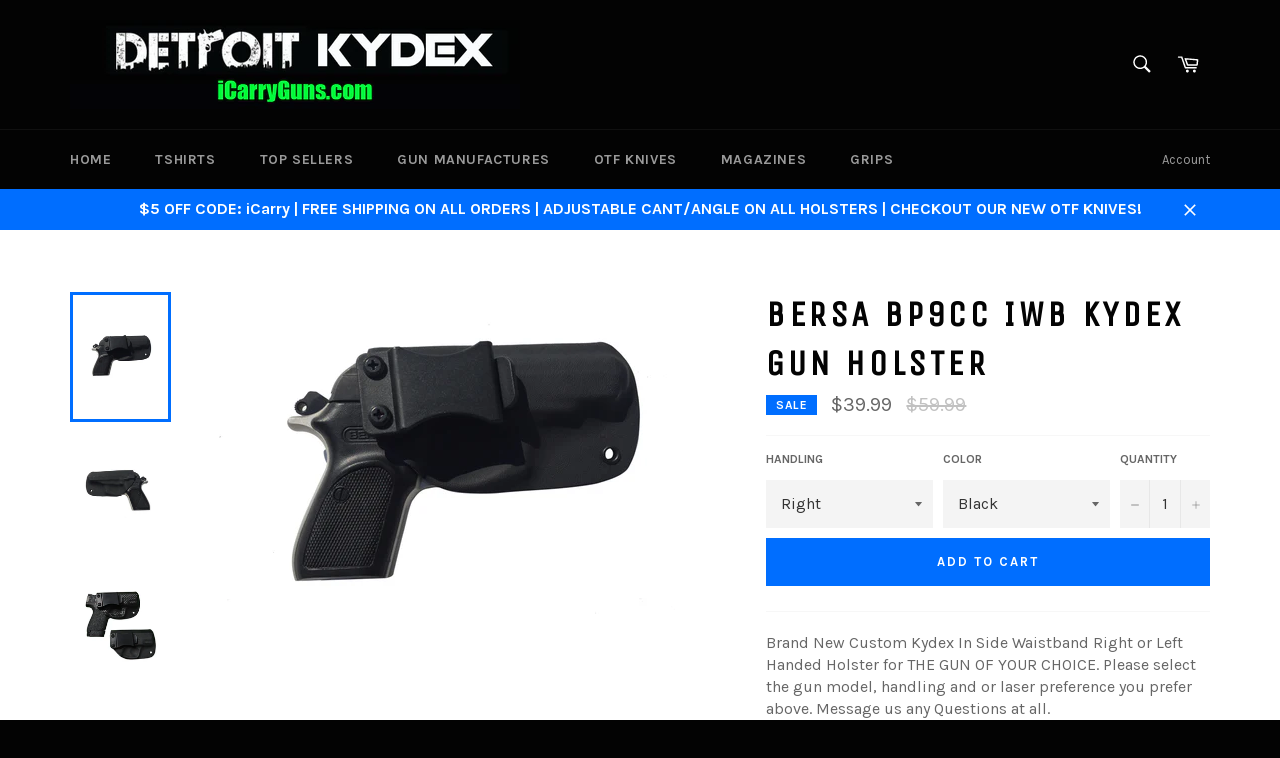

--- FILE ---
content_type: text/html; charset=utf-8
request_url: https://icarryguns.com/collections/bersa-1/products/bersa-bp9cc-iwb-kydex-gun-holster
body_size: 26207
content:
<!doctype html>
<!--[if IE 9]> <html class="ie9 supports-no-js" lang="en"> <![endif]-->
<!--[if (gt IE 9)|!(IE)]><!--> <html class="supports-no-js" lang="en"> <!--<![endif]-->
<head>

  <meta charset="utf-8">
  <meta http-equiv="X-UA-Compatible" content="IE=edge,chrome=1">
  <meta name="viewport" content="width=device-width,initial-scale=1">
  <meta name="theme-color" content="#030303">

  
    <link rel="shortcut icon" href="//icarryguns.com/cdn/shop/t/2/assets/favicon.png?v=108801946863704604101472439876" type="image/png" />
  

  <link rel="canonical" href="https://icarryguns.com/products/bersa-bp9cc-iwb-kydex-gun-holster">
  <title>
  Bersa BP9cc IWB Kydex Gun Holster &ndash; iCarryGuns.com
  </title>

  
    <meta name="description" content="Brand New Custom Kydex In Side Waistband Right or Left Handed Holster for THE GUN OF YOUR CHOICE. Please select the gun model, handling and or laser preference you prefer above. Message us any Questions at all. Holster Features: • ADJUSTABLE CANT / ANGLE • Right/Left Handed Holster • New Slim Design • .060 Kydex Materi">
  

  <!-- /snippets/social-meta-tags.liquid -->


  <meta property="og:type" content="product">
  <meta property="og:title" content="Bersa BP9cc IWB Kydex Gun Holster">
  
    <meta property="og:image" content="http://icarryguns.com/cdn/shop/products/IMG_0693_1e07b34d-12fe-490c-a7d9-2eafd290af1e_grande.JPG?v=1548967104">
    <meta property="og:image:secure_url" content="https://icarryguns.com/cdn/shop/products/IMG_0693_1e07b34d-12fe-490c-a7d9-2eafd290af1e_grande.JPG?v=1548967104">
  
    <meta property="og:image" content="http://icarryguns.com/cdn/shop/products/IMG_0694_a19e68fb-9941-40e8-b113-668433e5cf42_grande.JPG?v=1548967104">
    <meta property="og:image:secure_url" content="https://icarryguns.com/cdn/shop/products/IMG_0694_a19e68fb-9941-40e8-b113-668433e5cf42_grande.JPG?v=1548967104">
  
    <meta property="og:image" content="http://icarryguns.com/cdn/shop/products/1_e854e037-37f9-4e79-8f2c-51d04ead35a7_grande.jpeg?v=1548967183">
    <meta property="og:image:secure_url" content="https://icarryguns.com/cdn/shop/products/1_e854e037-37f9-4e79-8f2c-51d04ead35a7_grande.jpeg?v=1548967183">
  
  <meta property="og:description" content="Brand New Custom Kydex In Side Waistband Right or Left Handed Holster for THE GUN OF YOUR CHOICE. Please select the gun model, handling and or laser preference you prefer above. Message us any Questions at all.  Holster Features:   • ADJUSTABLE CANT / ANGLE  • Right/Left Handed Holster  • New Slim Design  • .060 Kydex Material  • Good easy retention  • New FOMI Clip (1.5&quot; Belt Clip)  • Perfect for concealed carry  • Custom Fit For Your Gun  • Hand Crafted in the USA with LIFETIME WARRANTY!  • Sale is for Holster Only   Detroit Kydex Gun Holsters  Made of high quality, durable Kydex. Our Advanced Manufacturing Process ensures each holster is carefully hand made. Quality hardware is also used to ensure a long lasting, dependable holster. Belt clips are injection molded Nylon for maximum strength. Holsters can be adjusted by moving belt clips vertically for more or less cant. After years of experience with different types of holsters, we have found that Kydex concealment holsters offer the best in durability, strength, weight and efficiency for EDC and or leisure.   Great Holsters for a Great Price   Detroit Kydex has made holsters for LEOs, military, concealed handgun citizens, competition shooters etc. We have also shipped globally to Europe, South America, Australia and many other countries. Our goal is to satisfy our customers with our products and service. Thank You For Your Support &amp;amp; Amazing Feedback!">
  <meta property="og:price:amount" content="39.99">
  <meta property="og:price:currency" content="USD">


  <meta property="og:url" content="https://icarryguns.com/products/bersa-bp9cc-iwb-kydex-gun-holster">

<meta property="og:site_name" content="iCarryGuns.com">




  <meta name="twitter:card" content="summary">


  <meta name="twitter:title" content="Bersa BP9cc IWB Kydex Gun Holster">
  <meta name="twitter:description" content="Brand New Custom Kydex In Side Waistband Right or Left Handed Holster for THE GUN OF YOUR CHOICE. Please select the gun model, handling and or laser preference you prefer above. Message us any Questio">
  <meta name="twitter:image" content="https://icarryguns.com/cdn/shop/products/IMG_0693_1e07b34d-12fe-490c-a7d9-2eafd290af1e_large.JPG?v=1548967104">
  <meta name="twitter:image:width" content="480">
  <meta name="twitter:image:height" content="480">



  <link href="//icarryguns.com/cdn/shop/t/2/assets/theme.scss.css?v=136428667773058063811700853954" rel="stylesheet" type="text/css" media="all" />
  
  
  
  <link href="//fonts.googleapis.com/css?family=Karla:400,700" rel="stylesheet" type="text/css" media="all" />


  
    
    
    <link href="//fonts.googleapis.com/css?family=Unica+One:400,700" rel="stylesheet" type="text/css" media="all" />
  



  <script>window.performance && window.performance.mark && window.performance.mark('shopify.content_for_header.start');</script><meta name="google-site-verification" content="bP7sz9BSP2TI-CNiIkmVu15do3U1uUAFbYnFvr7fc1Q">
<meta id="shopify-digital-wallet" name="shopify-digital-wallet" content="/14604634/digital_wallets/dialog">
<meta name="shopify-checkout-api-token" content="2c071650801ab79cb1ad9a12e26b96b9">
<link rel="alternate" type="application/json+oembed" href="https://icarryguns.com/products/bersa-bp9cc-iwb-kydex-gun-holster.oembed">
<script async="async" src="/checkouts/internal/preloads.js?locale=en-US"></script>
<link rel="preconnect" href="https://shop.app" crossorigin="anonymous">
<script async="async" src="https://shop.app/checkouts/internal/preloads.js?locale=en-US&shop_id=14604634" crossorigin="anonymous"></script>
<script id="apple-pay-shop-capabilities" type="application/json">{"shopId":14604634,"countryCode":"US","currencyCode":"USD","merchantCapabilities":["supports3DS"],"merchantId":"gid:\/\/shopify\/Shop\/14604634","merchantName":"iCarryGuns.com","requiredBillingContactFields":["postalAddress","email","phone"],"requiredShippingContactFields":["postalAddress","email","phone"],"shippingType":"shipping","supportedNetworks":["visa","masterCard","amex","discover","elo","jcb"],"total":{"type":"pending","label":"iCarryGuns.com","amount":"1.00"},"shopifyPaymentsEnabled":true,"supportsSubscriptions":true}</script>
<script id="shopify-features" type="application/json">{"accessToken":"2c071650801ab79cb1ad9a12e26b96b9","betas":["rich-media-storefront-analytics"],"domain":"icarryguns.com","predictiveSearch":true,"shopId":14604634,"locale":"en"}</script>
<script>var Shopify = Shopify || {};
Shopify.shop = "gun-holsters.myshopify.com";
Shopify.locale = "en";
Shopify.currency = {"active":"USD","rate":"1.0"};
Shopify.country = "US";
Shopify.theme = {"name":"Venture","id":127711747,"schema_name":null,"schema_version":null,"theme_store_id":775,"role":"main"};
Shopify.theme.handle = "null";
Shopify.theme.style = {"id":null,"handle":null};
Shopify.cdnHost = "icarryguns.com/cdn";
Shopify.routes = Shopify.routes || {};
Shopify.routes.root = "/";</script>
<script type="module">!function(o){(o.Shopify=o.Shopify||{}).modules=!0}(window);</script>
<script>!function(o){function n(){var o=[];function n(){o.push(Array.prototype.slice.apply(arguments))}return n.q=o,n}var t=o.Shopify=o.Shopify||{};t.loadFeatures=n(),t.autoloadFeatures=n()}(window);</script>
<script>
  window.ShopifyPay = window.ShopifyPay || {};
  window.ShopifyPay.apiHost = "shop.app\/pay";
  window.ShopifyPay.redirectState = null;
</script>
<script id="shop-js-analytics" type="application/json">{"pageType":"product"}</script>
<script defer="defer" async type="module" src="//icarryguns.com/cdn/shopifycloud/shop-js/modules/v2/client.init-shop-cart-sync_WVOgQShq.en.esm.js"></script>
<script defer="defer" async type="module" src="//icarryguns.com/cdn/shopifycloud/shop-js/modules/v2/chunk.common_C_13GLB1.esm.js"></script>
<script defer="defer" async type="module" src="//icarryguns.com/cdn/shopifycloud/shop-js/modules/v2/chunk.modal_CLfMGd0m.esm.js"></script>
<script type="module">
  await import("//icarryguns.com/cdn/shopifycloud/shop-js/modules/v2/client.init-shop-cart-sync_WVOgQShq.en.esm.js");
await import("//icarryguns.com/cdn/shopifycloud/shop-js/modules/v2/chunk.common_C_13GLB1.esm.js");
await import("//icarryguns.com/cdn/shopifycloud/shop-js/modules/v2/chunk.modal_CLfMGd0m.esm.js");

  window.Shopify.SignInWithShop?.initShopCartSync?.({"fedCMEnabled":true,"windoidEnabled":true});

</script>
<script>
  window.Shopify = window.Shopify || {};
  if (!window.Shopify.featureAssets) window.Shopify.featureAssets = {};
  window.Shopify.featureAssets['shop-js'] = {"init-fed-cm":["modules/v2/client.init-fed-cm_BucUoe6W.en.esm.js","modules/v2/chunk.common_C_13GLB1.esm.js","modules/v2/chunk.modal_CLfMGd0m.esm.js"],"shop-cart-sync":["modules/v2/client.shop-cart-sync_DuR37GeY.en.esm.js","modules/v2/chunk.common_C_13GLB1.esm.js","modules/v2/chunk.modal_CLfMGd0m.esm.js"],"init-shop-email-lookup-coordinator":["modules/v2/client.init-shop-email-lookup-coordinator_CzjY5t9o.en.esm.js","modules/v2/chunk.common_C_13GLB1.esm.js","modules/v2/chunk.modal_CLfMGd0m.esm.js"],"shop-cash-offers":["modules/v2/client.shop-cash-offers_BmULhtno.en.esm.js","modules/v2/chunk.common_C_13GLB1.esm.js","modules/v2/chunk.modal_CLfMGd0m.esm.js"],"shop-login-button":["modules/v2/client.shop-login-button_DJ5ldayH.en.esm.js","modules/v2/chunk.common_C_13GLB1.esm.js","modules/v2/chunk.modal_CLfMGd0m.esm.js"],"shop-toast-manager":["modules/v2/client.shop-toast-manager_B0JfrpKj.en.esm.js","modules/v2/chunk.common_C_13GLB1.esm.js","modules/v2/chunk.modal_CLfMGd0m.esm.js"],"pay-button":["modules/v2/client.pay-button_CrPSEbOK.en.esm.js","modules/v2/chunk.common_C_13GLB1.esm.js","modules/v2/chunk.modal_CLfMGd0m.esm.js"],"init-shop-cart-sync":["modules/v2/client.init-shop-cart-sync_WVOgQShq.en.esm.js","modules/v2/chunk.common_C_13GLB1.esm.js","modules/v2/chunk.modal_CLfMGd0m.esm.js"],"init-customer-accounts":["modules/v2/client.init-customer-accounts_jNk9cPYQ.en.esm.js","modules/v2/client.shop-login-button_DJ5ldayH.en.esm.js","modules/v2/chunk.common_C_13GLB1.esm.js","modules/v2/chunk.modal_CLfMGd0m.esm.js"],"init-customer-accounts-sign-up":["modules/v2/client.init-customer-accounts-sign-up_CnczCz9H.en.esm.js","modules/v2/client.shop-login-button_DJ5ldayH.en.esm.js","modules/v2/chunk.common_C_13GLB1.esm.js","modules/v2/chunk.modal_CLfMGd0m.esm.js"],"init-windoid":["modules/v2/client.init-windoid_DuP9q_di.en.esm.js","modules/v2/chunk.common_C_13GLB1.esm.js","modules/v2/chunk.modal_CLfMGd0m.esm.js"],"shop-button":["modules/v2/client.shop-button_B_U3bv27.en.esm.js","modules/v2/chunk.common_C_13GLB1.esm.js","modules/v2/chunk.modal_CLfMGd0m.esm.js"],"avatar":["modules/v2/client.avatar_BTnouDA3.en.esm.js"],"shop-login":["modules/v2/client.shop-login_B9ccPdmx.en.esm.js","modules/v2/chunk.common_C_13GLB1.esm.js","modules/v2/chunk.modal_CLfMGd0m.esm.js"],"checkout-modal":["modules/v2/client.checkout-modal_pBPyh9w8.en.esm.js","modules/v2/chunk.common_C_13GLB1.esm.js","modules/v2/chunk.modal_CLfMGd0m.esm.js"],"shop-follow-button":["modules/v2/client.shop-follow-button_CsYC63q7.en.esm.js","modules/v2/chunk.common_C_13GLB1.esm.js","modules/v2/chunk.modal_CLfMGd0m.esm.js"],"init-shop-for-new-customer-accounts":["modules/v2/client.init-shop-for-new-customer-accounts_BUoCy7a5.en.esm.js","modules/v2/client.shop-login-button_DJ5ldayH.en.esm.js","modules/v2/chunk.common_C_13GLB1.esm.js","modules/v2/chunk.modal_CLfMGd0m.esm.js"],"lead-capture":["modules/v2/client.lead-capture_D0K_KgYb.en.esm.js","modules/v2/chunk.common_C_13GLB1.esm.js","modules/v2/chunk.modal_CLfMGd0m.esm.js"],"payment-terms":["modules/v2/client.payment-terms_DvAbEhzd.en.esm.js","modules/v2/chunk.common_C_13GLB1.esm.js","modules/v2/chunk.modal_CLfMGd0m.esm.js"]};
</script>
<script>(function() {
  var isLoaded = false;
  function asyncLoad() {
    if (isLoaded) return;
    isLoaded = true;
    var urls = ["https:\/\/chimpstatic.com\/mcjs-connected\/js\/users\/72072262ade8d34afa2a17f5e\/50419d775b422a500441af4e2.js?shop=gun-holsters.myshopify.com","\/\/shopify-free-shipping.s3.amazonaws.com\/prod\/js\/common.js?shop=gun-holsters.myshopify.com","https:\/\/cdn-spurit.com\/all-apps\/checker.js?shop=gun-holsters.myshopify.com","https:\/\/cdn-spurit.com\/all-apps\/thank-you-pao-page.js?shop=gun-holsters.myshopify.com"];
    for (var i = 0; i < urls.length; i++) {
      var s = document.createElement('script');
      s.type = 'text/javascript';
      s.async = true;
      s.src = urls[i];
      var x = document.getElementsByTagName('script')[0];
      x.parentNode.insertBefore(s, x);
    }
  };
  if(window.attachEvent) {
    window.attachEvent('onload', asyncLoad);
  } else {
    window.addEventListener('load', asyncLoad, false);
  }
})();</script>
<script id="__st">var __st={"a":14604634,"offset":-18000,"reqid":"4f54a9ff-54f1-4969-b032-9b2c39c78a5f-1769713757","pageurl":"icarryguns.com\/collections\/bersa-1\/products\/bersa-bp9cc-iwb-kydex-gun-holster","u":"c1cd43ab8cd3","p":"product","rtyp":"product","rid":2398629331028};</script>
<script>window.ShopifyPaypalV4VisibilityTracking = true;</script>
<script id="captcha-bootstrap">!function(){'use strict';const t='contact',e='account',n='new_comment',o=[[t,t],['blogs',n],['comments',n],[t,'customer']],c=[[e,'customer_login'],[e,'guest_login'],[e,'recover_customer_password'],[e,'create_customer']],r=t=>t.map((([t,e])=>`form[action*='/${t}']:not([data-nocaptcha='true']) input[name='form_type'][value='${e}']`)).join(','),a=t=>()=>t?[...document.querySelectorAll(t)].map((t=>t.form)):[];function s(){const t=[...o],e=r(t);return a(e)}const i='password',u='form_key',d=['recaptcha-v3-token','g-recaptcha-response','h-captcha-response',i],f=()=>{try{return window.sessionStorage}catch{return}},m='__shopify_v',_=t=>t.elements[u];function p(t,e,n=!1){try{const o=window.sessionStorage,c=JSON.parse(o.getItem(e)),{data:r}=function(t){const{data:e,action:n}=t;return t[m]||n?{data:e,action:n}:{data:t,action:n}}(c);for(const[e,n]of Object.entries(r))t.elements[e]&&(t.elements[e].value=n);n&&o.removeItem(e)}catch(o){console.error('form repopulation failed',{error:o})}}const l='form_type',E='cptcha';function T(t){t.dataset[E]=!0}const w=window,h=w.document,L='Shopify',v='ce_forms',y='captcha';let A=!1;((t,e)=>{const n=(g='f06e6c50-85a8-45c8-87d0-21a2b65856fe',I='https://cdn.shopify.com/shopifycloud/storefront-forms-hcaptcha/ce_storefront_forms_captcha_hcaptcha.v1.5.2.iife.js',D={infoText:'Protected by hCaptcha',privacyText:'Privacy',termsText:'Terms'},(t,e,n)=>{const o=w[L][v],c=o.bindForm;if(c)return c(t,g,e,D).then(n);var r;o.q.push([[t,g,e,D],n]),r=I,A||(h.body.append(Object.assign(h.createElement('script'),{id:'captcha-provider',async:!0,src:r})),A=!0)});var g,I,D;w[L]=w[L]||{},w[L][v]=w[L][v]||{},w[L][v].q=[],w[L][y]=w[L][y]||{},w[L][y].protect=function(t,e){n(t,void 0,e),T(t)},Object.freeze(w[L][y]),function(t,e,n,w,h,L){const[v,y,A,g]=function(t,e,n){const i=e?o:[],u=t?c:[],d=[...i,...u],f=r(d),m=r(i),_=r(d.filter((([t,e])=>n.includes(e))));return[a(f),a(m),a(_),s()]}(w,h,L),I=t=>{const e=t.target;return e instanceof HTMLFormElement?e:e&&e.form},D=t=>v().includes(t);t.addEventListener('submit',(t=>{const e=I(t);if(!e)return;const n=D(e)&&!e.dataset.hcaptchaBound&&!e.dataset.recaptchaBound,o=_(e),c=g().includes(e)&&(!o||!o.value);(n||c)&&t.preventDefault(),c&&!n&&(function(t){try{if(!f())return;!function(t){const e=f();if(!e)return;const n=_(t);if(!n)return;const o=n.value;o&&e.removeItem(o)}(t);const e=Array.from(Array(32),(()=>Math.random().toString(36)[2])).join('');!function(t,e){_(t)||t.append(Object.assign(document.createElement('input'),{type:'hidden',name:u})),t.elements[u].value=e}(t,e),function(t,e){const n=f();if(!n)return;const o=[...t.querySelectorAll(`input[type='${i}']`)].map((({name:t})=>t)),c=[...d,...o],r={};for(const[a,s]of new FormData(t).entries())c.includes(a)||(r[a]=s);n.setItem(e,JSON.stringify({[m]:1,action:t.action,data:r}))}(t,e)}catch(e){console.error('failed to persist form',e)}}(e),e.submit())}));const S=(t,e)=>{t&&!t.dataset[E]&&(n(t,e.some((e=>e===t))),T(t))};for(const o of['focusin','change'])t.addEventListener(o,(t=>{const e=I(t);D(e)&&S(e,y())}));const B=e.get('form_key'),M=e.get(l),P=B&&M;t.addEventListener('DOMContentLoaded',(()=>{const t=y();if(P)for(const e of t)e.elements[l].value===M&&p(e,B);[...new Set([...A(),...v().filter((t=>'true'===t.dataset.shopifyCaptcha))])].forEach((e=>S(e,t)))}))}(h,new URLSearchParams(w.location.search),n,t,e,['guest_login'])})(!0,!0)}();</script>
<script integrity="sha256-4kQ18oKyAcykRKYeNunJcIwy7WH5gtpwJnB7kiuLZ1E=" data-source-attribution="shopify.loadfeatures" defer="defer" src="//icarryguns.com/cdn/shopifycloud/storefront/assets/storefront/load_feature-a0a9edcb.js" crossorigin="anonymous"></script>
<script crossorigin="anonymous" defer="defer" src="//icarryguns.com/cdn/shopifycloud/storefront/assets/shopify_pay/storefront-65b4c6d7.js?v=20250812"></script>
<script data-source-attribution="shopify.dynamic_checkout.dynamic.init">var Shopify=Shopify||{};Shopify.PaymentButton=Shopify.PaymentButton||{isStorefrontPortableWallets:!0,init:function(){window.Shopify.PaymentButton.init=function(){};var t=document.createElement("script");t.src="https://icarryguns.com/cdn/shopifycloud/portable-wallets/latest/portable-wallets.en.js",t.type="module",document.head.appendChild(t)}};
</script>
<script data-source-attribution="shopify.dynamic_checkout.buyer_consent">
  function portableWalletsHideBuyerConsent(e){var t=document.getElementById("shopify-buyer-consent"),n=document.getElementById("shopify-subscription-policy-button");t&&n&&(t.classList.add("hidden"),t.setAttribute("aria-hidden","true"),n.removeEventListener("click",e))}function portableWalletsShowBuyerConsent(e){var t=document.getElementById("shopify-buyer-consent"),n=document.getElementById("shopify-subscription-policy-button");t&&n&&(t.classList.remove("hidden"),t.removeAttribute("aria-hidden"),n.addEventListener("click",e))}window.Shopify?.PaymentButton&&(window.Shopify.PaymentButton.hideBuyerConsent=portableWalletsHideBuyerConsent,window.Shopify.PaymentButton.showBuyerConsent=portableWalletsShowBuyerConsent);
</script>
<script data-source-attribution="shopify.dynamic_checkout.cart.bootstrap">document.addEventListener("DOMContentLoaded",(function(){function t(){return document.querySelector("shopify-accelerated-checkout-cart, shopify-accelerated-checkout")}if(t())Shopify.PaymentButton.init();else{new MutationObserver((function(e,n){t()&&(Shopify.PaymentButton.init(),n.disconnect())})).observe(document.body,{childList:!0,subtree:!0})}}));
</script>
<link id="shopify-accelerated-checkout-styles" rel="stylesheet" media="screen" href="https://icarryguns.com/cdn/shopifycloud/portable-wallets/latest/accelerated-checkout-backwards-compat.css" crossorigin="anonymous">
<style id="shopify-accelerated-checkout-cart">
        #shopify-buyer-consent {
  margin-top: 1em;
  display: inline-block;
  width: 100%;
}

#shopify-buyer-consent.hidden {
  display: none;
}

#shopify-subscription-policy-button {
  background: none;
  border: none;
  padding: 0;
  text-decoration: underline;
  font-size: inherit;
  cursor: pointer;
}

#shopify-subscription-policy-button::before {
  box-shadow: none;
}

      </style>

<script>window.performance && window.performance.mark && window.performance.mark('shopify.content_for_header.end');</script>

  

<script type='text/javascript'>
                      (function(e,t){var n=e.amplitude||{_q:[],_iq:{}};var r=t.createElement('script')
                      ;r.type='text/javascript'
                      ;r.integrity='sha384-RsEu4WZflrqYcEacpfoGSib3qaSvdYwT4D+DrWqeBuDarSzjwUQR1jO8gDiXZd0E'
                      ;r.crossOrigin='anonymous';r.async=true
                      ;r.src='https://cdn.amplitude.com/libs/amplitude-6.2.0-min.gz.js'
                      ;r.onload=function(){if(!e.amplitude.runQueuedFunctions){
                      console.log('[Amplitude] Error: could not load SDK')}}
                      ;var i=t.getElementsByTagName('script')[0];i.parentNode.insertBefore(r,i)
                      ;function s(e,t){e.prototype[t]=function(){
                      this._q.push([t].concat(Array.prototype.slice.call(arguments,0)));return this}}
                      var o=function(){this._q=[];return this}
                      ;var a=['add','append','clearAll','prepend','set','setOnce','unset']
                      ;for(var u=0;u<a.length;u++){s(o,a[u])}n.Identify=o;var c=function(){this._q=[]
                      ;return this}
                      ;var l=['setProductId','setQuantity','setPrice','setRevenueType','setEventProperties']
                      ;for(var p=0;p<l.length;p++){s(c,l[p])}n.Revenue=c
                      ;var d=['init','logEvent','logRevenue','setUserId','setUserProperties','setOptOut','setVersionName','setDomain','setDeviceId', 'enableTracking', 'setGlobalUserProperties','identify','clearUserProperties','setGroup','logRevenueV2','regenerateDeviceId','groupIdentify','onInit','logEventWithTimestamp','logEventWithGroups','setSessionId','resetSessionId']
                      ;function v(e){function t(t){e[t]=function(){
                      e._q.push([t].concat(Array.prototype.slice.call(arguments,0)))}}
                      for(var n=0;n<d.length;n++){t(d[n])}}v(n);n.getInstance=function(e){
                      e=(!e||e.length===0?'$default_instance':e).toLowerCase()
                      ;if(!n._iq.hasOwnProperty(e)){n._iq[e]={_q:[]};v(n._iq[e])}return n._iq[e]}
                      ;e.amplitude=n})(window,document);

                      amplitude.getInstance().init('8d23f397a4993a4e0ff1b5b62fac86e3');
    
                    </script>
                    
<link href="https://monorail-edge.shopifysvc.com" rel="dns-prefetch">
<script>(function(){if ("sendBeacon" in navigator && "performance" in window) {try {var session_token_from_headers = performance.getEntriesByType('navigation')[0].serverTiming.find(x => x.name == '_s').description;} catch {var session_token_from_headers = undefined;}var session_cookie_matches = document.cookie.match(/_shopify_s=([^;]*)/);var session_token_from_cookie = session_cookie_matches && session_cookie_matches.length === 2 ? session_cookie_matches[1] : "";var session_token = session_token_from_headers || session_token_from_cookie || "";function handle_abandonment_event(e) {var entries = performance.getEntries().filter(function(entry) {return /monorail-edge.shopifysvc.com/.test(entry.name);});if (!window.abandonment_tracked && entries.length === 0) {window.abandonment_tracked = true;var currentMs = Date.now();var navigation_start = performance.timing.navigationStart;var payload = {shop_id: 14604634,url: window.location.href,navigation_start,duration: currentMs - navigation_start,session_token,page_type: "product"};window.navigator.sendBeacon("https://monorail-edge.shopifysvc.com/v1/produce", JSON.stringify({schema_id: "online_store_buyer_site_abandonment/1.1",payload: payload,metadata: {event_created_at_ms: currentMs,event_sent_at_ms: currentMs}}));}}window.addEventListener('pagehide', handle_abandonment_event);}}());</script>
<script id="web-pixels-manager-setup">(function e(e,d,r,n,o){if(void 0===o&&(o={}),!Boolean(null===(a=null===(i=window.Shopify)||void 0===i?void 0:i.analytics)||void 0===a?void 0:a.replayQueue)){var i,a;window.Shopify=window.Shopify||{};var t=window.Shopify;t.analytics=t.analytics||{};var s=t.analytics;s.replayQueue=[],s.publish=function(e,d,r){return s.replayQueue.push([e,d,r]),!0};try{self.performance.mark("wpm:start")}catch(e){}var l=function(){var e={modern:/Edge?\/(1{2}[4-9]|1[2-9]\d|[2-9]\d{2}|\d{4,})\.\d+(\.\d+|)|Firefox\/(1{2}[4-9]|1[2-9]\d|[2-9]\d{2}|\d{4,})\.\d+(\.\d+|)|Chrom(ium|e)\/(9{2}|\d{3,})\.\d+(\.\d+|)|(Maci|X1{2}).+ Version\/(15\.\d+|(1[6-9]|[2-9]\d|\d{3,})\.\d+)([,.]\d+|)( \(\w+\)|)( Mobile\/\w+|) Safari\/|Chrome.+OPR\/(9{2}|\d{3,})\.\d+\.\d+|(CPU[ +]OS|iPhone[ +]OS|CPU[ +]iPhone|CPU IPhone OS|CPU iPad OS)[ +]+(15[._]\d+|(1[6-9]|[2-9]\d|\d{3,})[._]\d+)([._]\d+|)|Android:?[ /-](13[3-9]|1[4-9]\d|[2-9]\d{2}|\d{4,})(\.\d+|)(\.\d+|)|Android.+Firefox\/(13[5-9]|1[4-9]\d|[2-9]\d{2}|\d{4,})\.\d+(\.\d+|)|Android.+Chrom(ium|e)\/(13[3-9]|1[4-9]\d|[2-9]\d{2}|\d{4,})\.\d+(\.\d+|)|SamsungBrowser\/([2-9]\d|\d{3,})\.\d+/,legacy:/Edge?\/(1[6-9]|[2-9]\d|\d{3,})\.\d+(\.\d+|)|Firefox\/(5[4-9]|[6-9]\d|\d{3,})\.\d+(\.\d+|)|Chrom(ium|e)\/(5[1-9]|[6-9]\d|\d{3,})\.\d+(\.\d+|)([\d.]+$|.*Safari\/(?![\d.]+ Edge\/[\d.]+$))|(Maci|X1{2}).+ Version\/(10\.\d+|(1[1-9]|[2-9]\d|\d{3,})\.\d+)([,.]\d+|)( \(\w+\)|)( Mobile\/\w+|) Safari\/|Chrome.+OPR\/(3[89]|[4-9]\d|\d{3,})\.\d+\.\d+|(CPU[ +]OS|iPhone[ +]OS|CPU[ +]iPhone|CPU IPhone OS|CPU iPad OS)[ +]+(10[._]\d+|(1[1-9]|[2-9]\d|\d{3,})[._]\d+)([._]\d+|)|Android:?[ /-](13[3-9]|1[4-9]\d|[2-9]\d{2}|\d{4,})(\.\d+|)(\.\d+|)|Mobile Safari.+OPR\/([89]\d|\d{3,})\.\d+\.\d+|Android.+Firefox\/(13[5-9]|1[4-9]\d|[2-9]\d{2}|\d{4,})\.\d+(\.\d+|)|Android.+Chrom(ium|e)\/(13[3-9]|1[4-9]\d|[2-9]\d{2}|\d{4,})\.\d+(\.\d+|)|Android.+(UC? ?Browser|UCWEB|U3)[ /]?(15\.([5-9]|\d{2,})|(1[6-9]|[2-9]\d|\d{3,})\.\d+)\.\d+|SamsungBrowser\/(5\.\d+|([6-9]|\d{2,})\.\d+)|Android.+MQ{2}Browser\/(14(\.(9|\d{2,})|)|(1[5-9]|[2-9]\d|\d{3,})(\.\d+|))(\.\d+|)|K[Aa][Ii]OS\/(3\.\d+|([4-9]|\d{2,})\.\d+)(\.\d+|)/},d=e.modern,r=e.legacy,n=navigator.userAgent;return n.match(d)?"modern":n.match(r)?"legacy":"unknown"}(),u="modern"===l?"modern":"legacy",c=(null!=n?n:{modern:"",legacy:""})[u],f=function(e){return[e.baseUrl,"/wpm","/b",e.hashVersion,"modern"===e.buildTarget?"m":"l",".js"].join("")}({baseUrl:d,hashVersion:r,buildTarget:u}),m=function(e){var d=e.version,r=e.bundleTarget,n=e.surface,o=e.pageUrl,i=e.monorailEndpoint;return{emit:function(e){var a=e.status,t=e.errorMsg,s=(new Date).getTime(),l=JSON.stringify({metadata:{event_sent_at_ms:s},events:[{schema_id:"web_pixels_manager_load/3.1",payload:{version:d,bundle_target:r,page_url:o,status:a,surface:n,error_msg:t},metadata:{event_created_at_ms:s}}]});if(!i)return console&&console.warn&&console.warn("[Web Pixels Manager] No Monorail endpoint provided, skipping logging."),!1;try{return self.navigator.sendBeacon.bind(self.navigator)(i,l)}catch(e){}var u=new XMLHttpRequest;try{return u.open("POST",i,!0),u.setRequestHeader("Content-Type","text/plain"),u.send(l),!0}catch(e){return console&&console.warn&&console.warn("[Web Pixels Manager] Got an unhandled error while logging to Monorail."),!1}}}}({version:r,bundleTarget:l,surface:e.surface,pageUrl:self.location.href,monorailEndpoint:e.monorailEndpoint});try{o.browserTarget=l,function(e){var d=e.src,r=e.async,n=void 0===r||r,o=e.onload,i=e.onerror,a=e.sri,t=e.scriptDataAttributes,s=void 0===t?{}:t,l=document.createElement("script"),u=document.querySelector("head"),c=document.querySelector("body");if(l.async=n,l.src=d,a&&(l.integrity=a,l.crossOrigin="anonymous"),s)for(var f in s)if(Object.prototype.hasOwnProperty.call(s,f))try{l.dataset[f]=s[f]}catch(e){}if(o&&l.addEventListener("load",o),i&&l.addEventListener("error",i),u)u.appendChild(l);else{if(!c)throw new Error("Did not find a head or body element to append the script");c.appendChild(l)}}({src:f,async:!0,onload:function(){if(!function(){var e,d;return Boolean(null===(d=null===(e=window.Shopify)||void 0===e?void 0:e.analytics)||void 0===d?void 0:d.initialized)}()){var d=window.webPixelsManager.init(e)||void 0;if(d){var r=window.Shopify.analytics;r.replayQueue.forEach((function(e){var r=e[0],n=e[1],o=e[2];d.publishCustomEvent(r,n,o)})),r.replayQueue=[],r.publish=d.publishCustomEvent,r.visitor=d.visitor,r.initialized=!0}}},onerror:function(){return m.emit({status:"failed",errorMsg:"".concat(f," has failed to load")})},sri:function(e){var d=/^sha384-[A-Za-z0-9+/=]+$/;return"string"==typeof e&&d.test(e)}(c)?c:"",scriptDataAttributes:o}),m.emit({status:"loading"})}catch(e){m.emit({status:"failed",errorMsg:(null==e?void 0:e.message)||"Unknown error"})}}})({shopId: 14604634,storefrontBaseUrl: "https://icarryguns.com",extensionsBaseUrl: "https://extensions.shopifycdn.com/cdn/shopifycloud/web-pixels-manager",monorailEndpoint: "https://monorail-edge.shopifysvc.com/unstable/produce_batch",surface: "storefront-renderer",enabledBetaFlags: ["2dca8a86"],webPixelsConfigList: [{"id":"157745463","eventPayloadVersion":"v1","runtimeContext":"LAX","scriptVersion":"1","type":"CUSTOM","privacyPurposes":["ANALYTICS"],"name":"Google Analytics tag (migrated)"},{"id":"shopify-app-pixel","configuration":"{}","eventPayloadVersion":"v1","runtimeContext":"STRICT","scriptVersion":"0450","apiClientId":"shopify-pixel","type":"APP","privacyPurposes":["ANALYTICS","MARKETING"]},{"id":"shopify-custom-pixel","eventPayloadVersion":"v1","runtimeContext":"LAX","scriptVersion":"0450","apiClientId":"shopify-pixel","type":"CUSTOM","privacyPurposes":["ANALYTICS","MARKETING"]}],isMerchantRequest: false,initData: {"shop":{"name":"iCarryGuns.com","paymentSettings":{"currencyCode":"USD"},"myshopifyDomain":"gun-holsters.myshopify.com","countryCode":"US","storefrontUrl":"https:\/\/icarryguns.com"},"customer":null,"cart":null,"checkout":null,"productVariants":[{"price":{"amount":39.99,"currencyCode":"USD"},"product":{"title":"Bersa BP9cc IWB Kydex Gun Holster","vendor":"Bersa","id":"2398629331028","untranslatedTitle":"Bersa BP9cc IWB Kydex Gun Holster","url":"\/products\/bersa-bp9cc-iwb-kydex-gun-holster","type":"Gun Holster"},"id":"21483384340564","image":{"src":"\/\/icarryguns.com\/cdn\/shop\/products\/IMG_0693_1e07b34d-12fe-490c-a7d9-2eafd290af1e.JPG?v=1548967104"},"sku":"BP9cc-R-B","title":"Right \/ Black","untranslatedTitle":"Right \/ Black"},{"price":{"amount":39.99,"currencyCode":"USD"},"product":{"title":"Bersa BP9cc IWB Kydex Gun Holster","vendor":"Bersa","id":"2398629331028","untranslatedTitle":"Bersa BP9cc IWB Kydex Gun Holster","url":"\/products\/bersa-bp9cc-iwb-kydex-gun-holster","type":"Gun Holster"},"id":"21483384373332","image":{"src":"\/\/icarryguns.com\/cdn\/shop\/products\/IMG_0693_1e07b34d-12fe-490c-a7d9-2eafd290af1e.JPG?v=1548967104"},"sku":"BP9cc-R-CF","title":"Right \/ Carbon Fiber","untranslatedTitle":"Right \/ Carbon Fiber"},{"price":{"amount":39.99,"currencyCode":"USD"},"product":{"title":"Bersa BP9cc IWB Kydex Gun Holster","vendor":"Bersa","id":"2398629331028","untranslatedTitle":"Bersa BP9cc IWB Kydex Gun Holster","url":"\/products\/bersa-bp9cc-iwb-kydex-gun-holster","type":"Gun Holster"},"id":"21483384406100","image":{"src":"\/\/icarryguns.com\/cdn\/shop\/products\/IMG_0693_1e07b34d-12fe-490c-a7d9-2eafd290af1e.JPG?v=1548967104"},"sku":"BP9cc-L-B","title":"Left \/ Black","untranslatedTitle":"Left \/ Black"},{"price":{"amount":39.99,"currencyCode":"USD"},"product":{"title":"Bersa BP9cc IWB Kydex Gun Holster","vendor":"Bersa","id":"2398629331028","untranslatedTitle":"Bersa BP9cc IWB Kydex Gun Holster","url":"\/products\/bersa-bp9cc-iwb-kydex-gun-holster","type":"Gun Holster"},"id":"21483384438868","image":{"src":"\/\/icarryguns.com\/cdn\/shop\/products\/IMG_0693_1e07b34d-12fe-490c-a7d9-2eafd290af1e.JPG?v=1548967104"},"sku":"BP9cc-L-CF","title":"Left \/ Carbon Fiber","untranslatedTitle":"Left \/ Carbon Fiber"}],"purchasingCompany":null},},"https://icarryguns.com/cdn","1d2a099fw23dfb22ep557258f5m7a2edbae",{"modern":"","legacy":""},{"shopId":"14604634","storefrontBaseUrl":"https:\/\/icarryguns.com","extensionBaseUrl":"https:\/\/extensions.shopifycdn.com\/cdn\/shopifycloud\/web-pixels-manager","surface":"storefront-renderer","enabledBetaFlags":"[\"2dca8a86\"]","isMerchantRequest":"false","hashVersion":"1d2a099fw23dfb22ep557258f5m7a2edbae","publish":"custom","events":"[[\"page_viewed\",{}],[\"product_viewed\",{\"productVariant\":{\"price\":{\"amount\":39.99,\"currencyCode\":\"USD\"},\"product\":{\"title\":\"Bersa BP9cc IWB Kydex Gun Holster\",\"vendor\":\"Bersa\",\"id\":\"2398629331028\",\"untranslatedTitle\":\"Bersa BP9cc IWB Kydex Gun Holster\",\"url\":\"\/products\/bersa-bp9cc-iwb-kydex-gun-holster\",\"type\":\"Gun Holster\"},\"id\":\"21483384340564\",\"image\":{\"src\":\"\/\/icarryguns.com\/cdn\/shop\/products\/IMG_0693_1e07b34d-12fe-490c-a7d9-2eafd290af1e.JPG?v=1548967104\"},\"sku\":\"BP9cc-R-B\",\"title\":\"Right \/ Black\",\"untranslatedTitle\":\"Right \/ Black\"}}]]"});</script><script>
  window.ShopifyAnalytics = window.ShopifyAnalytics || {};
  window.ShopifyAnalytics.meta = window.ShopifyAnalytics.meta || {};
  window.ShopifyAnalytics.meta.currency = 'USD';
  var meta = {"product":{"id":2398629331028,"gid":"gid:\/\/shopify\/Product\/2398629331028","vendor":"Bersa","type":"Gun Holster","handle":"bersa-bp9cc-iwb-kydex-gun-holster","variants":[{"id":21483384340564,"price":3999,"name":"Bersa BP9cc IWB Kydex Gun Holster - Right \/ Black","public_title":"Right \/ Black","sku":"BP9cc-R-B"},{"id":21483384373332,"price":3999,"name":"Bersa BP9cc IWB Kydex Gun Holster - Right \/ Carbon Fiber","public_title":"Right \/ Carbon Fiber","sku":"BP9cc-R-CF"},{"id":21483384406100,"price":3999,"name":"Bersa BP9cc IWB Kydex Gun Holster - Left \/ Black","public_title":"Left \/ Black","sku":"BP9cc-L-B"},{"id":21483384438868,"price":3999,"name":"Bersa BP9cc IWB Kydex Gun Holster - Left \/ Carbon Fiber","public_title":"Left \/ Carbon Fiber","sku":"BP9cc-L-CF"}],"remote":false},"page":{"pageType":"product","resourceType":"product","resourceId":2398629331028,"requestId":"4f54a9ff-54f1-4969-b032-9b2c39c78a5f-1769713757"}};
  for (var attr in meta) {
    window.ShopifyAnalytics.meta[attr] = meta[attr];
  }
</script>
<script class="analytics">
  (function () {
    var customDocumentWrite = function(content) {
      var jquery = null;

      if (window.jQuery) {
        jquery = window.jQuery;
      } else if (window.Checkout && window.Checkout.$) {
        jquery = window.Checkout.$;
      }

      if (jquery) {
        jquery('body').append(content);
      }
    };

    var hasLoggedConversion = function(token) {
      if (token) {
        return document.cookie.indexOf('loggedConversion=' + token) !== -1;
      }
      return false;
    }

    var setCookieIfConversion = function(token) {
      if (token) {
        var twoMonthsFromNow = new Date(Date.now());
        twoMonthsFromNow.setMonth(twoMonthsFromNow.getMonth() + 2);

        document.cookie = 'loggedConversion=' + token + '; expires=' + twoMonthsFromNow;
      }
    }

    var trekkie = window.ShopifyAnalytics.lib = window.trekkie = window.trekkie || [];
    if (trekkie.integrations) {
      return;
    }
    trekkie.methods = [
      'identify',
      'page',
      'ready',
      'track',
      'trackForm',
      'trackLink'
    ];
    trekkie.factory = function(method) {
      return function() {
        var args = Array.prototype.slice.call(arguments);
        args.unshift(method);
        trekkie.push(args);
        return trekkie;
      };
    };
    for (var i = 0; i < trekkie.methods.length; i++) {
      var key = trekkie.methods[i];
      trekkie[key] = trekkie.factory(key);
    }
    trekkie.load = function(config) {
      trekkie.config = config || {};
      trekkie.config.initialDocumentCookie = document.cookie;
      var first = document.getElementsByTagName('script')[0];
      var script = document.createElement('script');
      script.type = 'text/javascript';
      script.onerror = function(e) {
        var scriptFallback = document.createElement('script');
        scriptFallback.type = 'text/javascript';
        scriptFallback.onerror = function(error) {
                var Monorail = {
      produce: function produce(monorailDomain, schemaId, payload) {
        var currentMs = new Date().getTime();
        var event = {
          schema_id: schemaId,
          payload: payload,
          metadata: {
            event_created_at_ms: currentMs,
            event_sent_at_ms: currentMs
          }
        };
        return Monorail.sendRequest("https://" + monorailDomain + "/v1/produce", JSON.stringify(event));
      },
      sendRequest: function sendRequest(endpointUrl, payload) {
        // Try the sendBeacon API
        if (window && window.navigator && typeof window.navigator.sendBeacon === 'function' && typeof window.Blob === 'function' && !Monorail.isIos12()) {
          var blobData = new window.Blob([payload], {
            type: 'text/plain'
          });

          if (window.navigator.sendBeacon(endpointUrl, blobData)) {
            return true;
          } // sendBeacon was not successful

        } // XHR beacon

        var xhr = new XMLHttpRequest();

        try {
          xhr.open('POST', endpointUrl);
          xhr.setRequestHeader('Content-Type', 'text/plain');
          xhr.send(payload);
        } catch (e) {
          console.log(e);
        }

        return false;
      },
      isIos12: function isIos12() {
        return window.navigator.userAgent.lastIndexOf('iPhone; CPU iPhone OS 12_') !== -1 || window.navigator.userAgent.lastIndexOf('iPad; CPU OS 12_') !== -1;
      }
    };
    Monorail.produce('monorail-edge.shopifysvc.com',
      'trekkie_storefront_load_errors/1.1',
      {shop_id: 14604634,
      theme_id: 127711747,
      app_name: "storefront",
      context_url: window.location.href,
      source_url: "//icarryguns.com/cdn/s/trekkie.storefront.a804e9514e4efded663580eddd6991fcc12b5451.min.js"});

        };
        scriptFallback.async = true;
        scriptFallback.src = '//icarryguns.com/cdn/s/trekkie.storefront.a804e9514e4efded663580eddd6991fcc12b5451.min.js';
        first.parentNode.insertBefore(scriptFallback, first);
      };
      script.async = true;
      script.src = '//icarryguns.com/cdn/s/trekkie.storefront.a804e9514e4efded663580eddd6991fcc12b5451.min.js';
      first.parentNode.insertBefore(script, first);
    };
    trekkie.load(
      {"Trekkie":{"appName":"storefront","development":false,"defaultAttributes":{"shopId":14604634,"isMerchantRequest":null,"themeId":127711747,"themeCityHash":"9721183420909864043","contentLanguage":"en","currency":"USD","eventMetadataId":"1f164e09-c5a6-43be-a756-b7651acfb8aa"},"isServerSideCookieWritingEnabled":true,"monorailRegion":"shop_domain","enabledBetaFlags":["65f19447","b5387b81"]},"Session Attribution":{},"S2S":{"facebookCapiEnabled":false,"source":"trekkie-storefront-renderer","apiClientId":580111}}
    );

    var loaded = false;
    trekkie.ready(function() {
      if (loaded) return;
      loaded = true;

      window.ShopifyAnalytics.lib = window.trekkie;

      var originalDocumentWrite = document.write;
      document.write = customDocumentWrite;
      try { window.ShopifyAnalytics.merchantGoogleAnalytics.call(this); } catch(error) {};
      document.write = originalDocumentWrite;

      window.ShopifyAnalytics.lib.page(null,{"pageType":"product","resourceType":"product","resourceId":2398629331028,"requestId":"4f54a9ff-54f1-4969-b032-9b2c39c78a5f-1769713757","shopifyEmitted":true});

      var match = window.location.pathname.match(/checkouts\/(.+)\/(thank_you|post_purchase)/)
      var token = match? match[1]: undefined;
      if (!hasLoggedConversion(token)) {
        setCookieIfConversion(token);
        window.ShopifyAnalytics.lib.track("Viewed Product",{"currency":"USD","variantId":21483384340564,"productId":2398629331028,"productGid":"gid:\/\/shopify\/Product\/2398629331028","name":"Bersa BP9cc IWB Kydex Gun Holster - Right \/ Black","price":"39.99","sku":"BP9cc-R-B","brand":"Bersa","variant":"Right \/ Black","category":"Gun Holster","nonInteraction":true,"remote":false},undefined,undefined,{"shopifyEmitted":true});
      window.ShopifyAnalytics.lib.track("monorail:\/\/trekkie_storefront_viewed_product\/1.1",{"currency":"USD","variantId":21483384340564,"productId":2398629331028,"productGid":"gid:\/\/shopify\/Product\/2398629331028","name":"Bersa BP9cc IWB Kydex Gun Holster - Right \/ Black","price":"39.99","sku":"BP9cc-R-B","brand":"Bersa","variant":"Right \/ Black","category":"Gun Holster","nonInteraction":true,"remote":false,"referer":"https:\/\/icarryguns.com\/collections\/bersa-1\/products\/bersa-bp9cc-iwb-kydex-gun-holster"});
      }
    });


        var eventsListenerScript = document.createElement('script');
        eventsListenerScript.async = true;
        eventsListenerScript.src = "//icarryguns.com/cdn/shopifycloud/storefront/assets/shop_events_listener-3da45d37.js";
        document.getElementsByTagName('head')[0].appendChild(eventsListenerScript);

})();</script>
  <script>
  if (!window.ga || (window.ga && typeof window.ga !== 'function')) {
    window.ga = function ga() {
      (window.ga.q = window.ga.q || []).push(arguments);
      if (window.Shopify && window.Shopify.analytics && typeof window.Shopify.analytics.publish === 'function') {
        window.Shopify.analytics.publish("ga_stub_called", {}, {sendTo: "google_osp_migration"});
      }
      console.error("Shopify's Google Analytics stub called with:", Array.from(arguments), "\nSee https://help.shopify.com/manual/promoting-marketing/pixels/pixel-migration#google for more information.");
    };
    if (window.Shopify && window.Shopify.analytics && typeof window.Shopify.analytics.publish === 'function') {
      window.Shopify.analytics.publish("ga_stub_initialized", {}, {sendTo: "google_osp_migration"});
    }
  }
</script>
<script
  defer
  src="https://icarryguns.com/cdn/shopifycloud/perf-kit/shopify-perf-kit-3.1.0.min.js"
  data-application="storefront-renderer"
  data-shop-id="14604634"
  data-render-region="gcp-us-central1"
  data-page-type="product"
  data-theme-instance-id="127711747"
  data-theme-name=""
  data-theme-version=""
  data-monorail-region="shop_domain"
  data-resource-timing-sampling-rate="10"
  data-shs="true"
  data-shs-beacon="true"
  data-shs-export-with-fetch="true"
  data-shs-logs-sample-rate="1"
  data-shs-beacon-endpoint="https://icarryguns.com/api/collect"
></script>
</head>

<body id="bersa-bp9cc-iwb-kydex-gun-holster" class="template-product" >

  <a class="in-page-link visually-hidden skip-link" href="#MainContent">Skip to content</a>

  <div id="NavDrawer" class="drawer drawer--left">
    <div class="drawer__inner">
      <form action="/search" method="get" class="drawer__search" role="search">
        
        <input type="search" name="q" placeholder="Search" aria-label="Search" class="drawer__search-input">

        <button type="submit" class="text-link drawer__search-submit">
          <svg aria-hidden="true" focusable="false" role="presentation" viewBox="0 0 32 32" class="icon icon-search"><path fill="#444" d="M21.839 18.771a10.012 10.012 0 0 0 1.57-5.39c0-5.548-4.493-10.048-10.034-10.048-5.548 0-10.041 4.499-10.041 10.048s4.493 10.048 10.034 10.048c2.012 0 3.886-.594 5.456-1.61l.455-.317 7.165 7.165 2.223-2.263-7.158-7.165.33-.468zM18.995 7.767c1.498 1.498 2.322 3.49 2.322 5.608s-.825 4.11-2.322 5.608c-1.498 1.498-3.49 2.322-5.608 2.322s-4.11-.825-5.608-2.322c-1.498-1.498-2.322-3.49-2.322-5.608s.825-4.11 2.322-5.608c1.498-1.498 3.49-2.322 5.608-2.322s4.11.825 5.608 2.322z"/></svg>
          <span class="icon__fallback-text">Search</span>
        </button>
      </form>
      <ul class="drawer__nav">
        
          
          
            <li class="drawer__nav-item">
              <a href="/" class="drawer__nav-link">Home</a>
            </li>
          
        
          
          
            <li class="drawer__nav-item">
              <a href="/products/trump-2024-custom-tshirt-you-missed-trump-shooting" class="drawer__nav-link">TShirts</a>
            </li>
          
        
          
          
            <li class="drawer__nav-item">
              <a href="/collections/frontpage" class="drawer__nav-link">Top Sellers</a>
            </li>
          
        
          
          
            <li class="drawer__nav-item">
              <a href="/collections" class="drawer__nav-link">Gun Manufactures</a>
            </li>
          
        
          
          
            <li class="drawer__nav-item">
              <a href="/collections/otf-knives" class="drawer__nav-link">OTF KNIVES</a>
            </li>
          
        
          
          
            <li class="drawer__nav-item">
              <a href="/products/custom-kydex-magazine-holster" class="drawer__nav-link">Magazines</a>
            </li>
          
        
          
          
            <li class="drawer__nav-item">
              <a href="/products/custom-rubber-gun-grips" class="drawer__nav-link">Grips</a>
            </li>
          
        

        
          
            <li class="drawer__nav-item">
              <a href="/account/login" class="drawer__nav-link">
                Account
              </a>
            </li>
          
        
      </ul>
    </div>
  </div>

  <div id="PageContainer" class="page-container is-moved-by-drawer">
    <header class="site-header" role="banner">
      <div class="site-header__upper page-width">
        <div class="grid grid--table">
          <div class="grid__item small--one-quarter medium-up--hide">
            <button type="button" class="text-link site-header__link js-drawer-open-left">
              <span class="site-header__menu-toggle--open">
                <svg aria-hidden="true" focusable="false" role="presentation" viewBox="0 0 32 32" class="icon icon-hamburger"><path fill="#444" d="M4.889 14.958h22.222v2.222H4.889v-2.222zM4.889 8.292h22.222v2.222H4.889V8.292zM4.889 21.625h22.222v2.222H4.889v-2.222z"/></svg>
              </span>
              <span class="site-header__menu-toggle--close">
                <svg aria-hidden="true" focusable="false" role="presentation" viewBox="0 0 32 32" class="icon icon-close"><path fill="#444" d="M25.313 8.55l-1.862-1.862-7.45 7.45-7.45-7.45L6.689 8.55l7.45 7.45-7.45 7.45 1.862 1.862 7.45-7.45 7.45 7.45 1.862-1.862-7.45-7.45z"/></svg>
              </span>
              <span class="icon__fallback-text">Site navigation</span>
            </button>
          </div>
          <div class="grid__item small--one-half medium-up--two-thirds small--text-center">
            
            
              <div class="site-header__logo h1" itemscope itemtype="http://schema.org/Organization">
            
              
                <a href="/" itemprop="url" class="site-header__logo-link">
                  <img src="//icarryguns.com/cdn/shop/t/2/assets/logo.png?v=168897808860955450811472851622" alt="iCarryGuns.com" itemprop="logo">
                </a>
              
            
              </div>
            
          </div>

          <div class="grid__item small--one-quarter medium-up--one-third text-right">
            <div id="SiteNavSearchCart">
              <form action="/search" method="get" class="site-header__search small--hide" role="search">
                
                <div class="site-header__search-inner">
                  <label for="SiteNavSearch" class="visually-hidden">Search</label>
                  <input type="search" name="q" id="SiteNavSearch" placeholder="Search" aria-label="Search" class="site-header__search-input">
                </div>

                <button type="submit" class="text-link site-header__link site-header__search-submit">
                  <svg aria-hidden="true" focusable="false" role="presentation" viewBox="0 0 32 32" class="icon icon-search"><path fill="#444" d="M21.839 18.771a10.012 10.012 0 0 0 1.57-5.39c0-5.548-4.493-10.048-10.034-10.048-5.548 0-10.041 4.499-10.041 10.048s4.493 10.048 10.034 10.048c2.012 0 3.886-.594 5.456-1.61l.455-.317 7.165 7.165 2.223-2.263-7.158-7.165.33-.468zM18.995 7.767c1.498 1.498 2.322 3.49 2.322 5.608s-.825 4.11-2.322 5.608c-1.498 1.498-3.49 2.322-5.608 2.322s-4.11-.825-5.608-2.322c-1.498-1.498-2.322-3.49-2.322-5.608s.825-4.11 2.322-5.608c1.498-1.498 3.49-2.322 5.608-2.322s4.11.825 5.608 2.322z"/></svg>
                  <span class="icon__fallback-text">Search</span>
                </button>
              </form>

              <a href="/cart" class="site-header__link site-header__cart">
                <svg aria-hidden="true" focusable="false" role="presentation" viewBox="0 0 31 32" class="icon icon-cart"><path d="M14.568 25.629c-1.222 0-2.111.889-2.111 2.111 0 1.111 1 2.111 2.111 2.111 1.222 0 2.111-.889 2.111-2.111s-.889-2.111-2.111-2.111zm10.22 0c-1.222 0-2.111.889-2.111 2.111 0 1.111 1 2.111 2.111 2.111 1.222 0 2.111-.889 2.111-2.111s-.889-2.111-2.111-2.111zm2.555-3.777H12.457L7.347 7.078c-.222-.333-.555-.667-1-.667H1.792c-.667 0-1.111.444-1.111 1s.444 1 1.111 1h3.777l5.11 14.885c.111.444.555.666 1 .666h15.663c.555 0 1.111-.444 1.111-1 0-.666-.555-1.111-1.111-1.111zm2.333-11.442l-18.44-1.555h-.111c-.555 0-.777.333-.667.889l3.222 9.22c.222.555.889 1 1.444 1h13.441c.555 0 1.111-.444 1.222-1l.778-7.443c.111-.555-.333-1.111-.889-1.111zm-2 7.443H15.568l-2.333-6.776 15.108 1.222-.666 5.554z"/></svg>
                <span class="icon__fallback-text">Cart</span>
                <span class="site-header__cart-indicator hide"></span>
              </a>
            </div>
          </div>
        </div>
      </div>

      <div id="StickNavWrapper">
        <div id="StickyBar" class="sticky">
          <nav class="nav-bar small--hide" role="navigation" id="StickyNav">
            <div class="page-width">
              <div class="grid grid--table">
                <div class="grid__item four-fifths" id="SiteNavParent">
                  <button type="button" class="hide text-link site-nav__link site-nav__link--compressed js-drawer-open-left" id="SiteNavCompressed">
                    <svg aria-hidden="true" focusable="false" role="presentation" viewBox="0 0 32 32" class="icon icon-hamburger"><path fill="#444" d="M4.889 14.958h22.222v2.222H4.889v-2.222zM4.889 8.292h22.222v2.222H4.889V8.292zM4.889 21.625h22.222v2.222H4.889v-2.222z"/></svg>
                    <span class="site-nav__link-menu-label">Menu</span>
                    <span class="icon__fallback-text">Site navigation</span>
                  </button>
                  <ul class="site-nav list--inline" id="SiteNav">
                    
                      
                      
                      
                      
                      
                      

                      
                        <li class="site-nav__item">
                          <a href="/" class="site-nav__link">Home</a>
                        </li>
                      
                    
                      
                      
                      
                      
                      
                      

                      
                        <li class="site-nav__item">
                          <a href="/products/trump-2024-custom-tshirt-you-missed-trump-shooting" class="site-nav__link">TShirts</a>
                        </li>
                      
                    
                      
                      
                      
                      
                      
                      

                      
                        <li class="site-nav__item">
                          <a href="/collections/frontpage" class="site-nav__link">Top Sellers</a>
                        </li>
                      
                    
                      
                      
                      
                      
                      
                      

                      
                        <li class="site-nav__item">
                          <a href="/collections" class="site-nav__link">Gun Manufactures</a>
                        </li>
                      
                    
                      
                      
                      
                      
                      
                      

                      
                        <li class="site-nav__item">
                          <a href="/collections/otf-knives" class="site-nav__link">OTF KNIVES</a>
                        </li>
                      
                    
                      
                      
                      
                      
                      
                      

                      
                        <li class="site-nav__item">
                          <a href="/products/custom-kydex-magazine-holster" class="site-nav__link">Magazines</a>
                        </li>
                      
                    
                      
                      
                      
                      
                      
                      

                      
                        <li class="site-nav__item">
                          <a href="/products/custom-rubber-gun-grips" class="site-nav__link">Grips</a>
                        </li>
                      
                    
                  </ul>
                </div>
                <div class="grid__item one-fifth text-right">
                  <div class="sticky-only" id="StickyNavSearchCart"></div>
                  
                    <div class="customer-login-links sticky-hidden">
                      
                        <a href="/account/login" id="customer_login_link">Account</a>
                      
                    </div>
                  
                </div>
              </div>
            </div>
          </nav>
          <div id="NotificationSuccess" class="notification notification--success" aria-hidden="true">
            <div class="page-width notification__inner notification__inner--has-link">
              <a href="/cart" class="notification__link">
                <span class="notification__message">Item added to cart. <span>View cart and check out</span>.</span>
              </a>
              <button type="button" class="text-link notification__close">
                <svg aria-hidden="true" focusable="false" role="presentation" viewBox="0 0 32 32" class="icon icon-close"><path fill="#444" d="M25.313 8.55l-1.862-1.862-7.45 7.45-7.45-7.45L6.689 8.55l7.45 7.45-7.45 7.45 1.862 1.862 7.45-7.45 7.45 7.45 1.862-1.862-7.45-7.45z"/></svg>
                <span class="icon__fallback-text">Close</span>
              </button>
            </div>
          </div>
          <div id="NotificationError" class="notification notification--error" aria-hidden="true">
            <div class="page-width notification__inner">
              <span class="notification__message notification__message--error" aria-live="assertive" aria-atomic="true"></span>
              <button type="button" class="text-link notification__close">
                <svg aria-hidden="true" focusable="false" role="presentation" viewBox="0 0 32 32" class="icon icon-close"><path fill="#444" d="M25.313 8.55l-1.862-1.862-7.45 7.45-7.45-7.45L6.689 8.55l7.45 7.45-7.45 7.45 1.862 1.862 7.45-7.45 7.45 7.45 1.862-1.862-7.45-7.45z"/></svg>
                <span class="icon__fallback-text">Close</span>
              </button>
            </div>
          </div>
        </div>
      </div>
    </header>

    
      <div id="NotificationPromo" class="notification notification--promo">
        <div class="page-width notification__inner ">
          
            <span class="notification__message">$5 OFF CODE: iCarry | FREE SHIPPING ON ALL ORDERS    |  ADJUSTABLE CANT/ANGLE ON ALL HOLSTERS   |  CHECKOUT OUR NEW OTF KNIVES!</span>
          
          <button type="button" class="text-link notification__close" id="NotificationPromoClose">
            <svg aria-hidden="true" focusable="false" role="presentation" viewBox="0 0 32 32" class="icon icon-close"><path fill="#444" d="M25.313 8.55l-1.862-1.862-7.45 7.45-7.45-7.45L6.689 8.55l7.45 7.45-7.45 7.45 1.862 1.862 7.45-7.45 7.45 7.45 1.862-1.862-7.45-7.45z"/></svg>
            <span class="icon__fallback-text">Close</span>
          </button>
        </div>
      </div>
    

    <main class="main-content " id="MainContent" role="main">
      <div class="page-width">
        <div itemscope itemtype="http://schema.org/Product">

  <meta itemprop="name" content="Bersa BP9cc IWB Kydex Gun Holster">
  <meta itemprop="url" content="https://icarryguns.com/products/bersa-bp9cc-iwb-kydex-gun-holster">
  <meta itemprop="image" content="//icarryguns.com/cdn/shop/products/IMG_0693_1e07b34d-12fe-490c-a7d9-2eafd290af1e_grande.JPG?v=1548967104">

  
  

  <div class="grid product-single">
    <div class="grid__item medium-up--three-fifths">
      <div class="photos">
        <div class="photos__item photos__item--main">
          <div class="product-single__photo" id="ProductPhoto">
            
            <a href="//icarryguns.com/cdn/shop/products/IMG_0693_1e07b34d-12fe-490c-a7d9-2eafd290af1e_1024x1024.JPG?v=1548967104" class="js-modal-open-product-modal" id="ProductPhotoLink">
              <img src="//icarryguns.com/cdn/shop/products/IMG_0693_1e07b34d-12fe-490c-a7d9-2eafd290af1e_large.JPG?v=1548967104" alt="Bersa BP9cc IWB Kydex Gun Holster" id="ProductPhotoImg">
            </a>
          </div>
        </div>
        
          <div class="photos__item photos__item--thumbs">
            <div class="product-single__thumbnails" id="ProductThumbs">
              
                <div class="product-single__thumbnail-item  is-active ">
                  <a href="//icarryguns.com/cdn/shop/products/IMG_0693_1e07b34d-12fe-490c-a7d9-2eafd290af1e_large.JPG?v=1548967104" data-zoom="//icarryguns.com/cdn/shop/products/IMG_0693_1e07b34d-12fe-490c-a7d9-2eafd290af1e_1024x1024.JPG?v=1548967104" class="product-single__thumbnail">
                    <img src="//icarryguns.com/cdn/shop/products/IMG_0693_1e07b34d-12fe-490c-a7d9-2eafd290af1e_compact.JPG?v=1548967104" alt="Bersa BP9cc IWB Kydex Gun Holster">
                  </a>
                </div>
              
                <div class="product-single__thumbnail-item ">
                  <a href="//icarryguns.com/cdn/shop/products/IMG_0694_a19e68fb-9941-40e8-b113-668433e5cf42_large.JPG?v=1548967104" data-zoom="//icarryguns.com/cdn/shop/products/IMG_0694_a19e68fb-9941-40e8-b113-668433e5cf42_1024x1024.JPG?v=1548967104" class="product-single__thumbnail">
                    <img src="//icarryguns.com/cdn/shop/products/IMG_0694_a19e68fb-9941-40e8-b113-668433e5cf42_compact.JPG?v=1548967104" alt="Bersa BP9cc IWB Kydex Gun Holster">
                  </a>
                </div>
              
                <div class="product-single__thumbnail-item ">
                  <a href="//icarryguns.com/cdn/shop/products/1_e854e037-37f9-4e79-8f2c-51d04ead35a7_large.jpeg?v=1548967183" data-zoom="//icarryguns.com/cdn/shop/products/1_e854e037-37f9-4e79-8f2c-51d04ead35a7_1024x1024.jpeg?v=1548967183" class="product-single__thumbnail">
                    <img src="//icarryguns.com/cdn/shop/products/1_e854e037-37f9-4e79-8f2c-51d04ead35a7_compact.jpeg?v=1548967183" alt="Bersa BP9cc IWB Kydex Gun Holster">
                  </a>
                </div>
              
            </div>
          </div>
        
        
          
          <script>
            
            
            
            
            var sliderArrows = {
              left: "\u003csvg aria-hidden=\"true\" focusable=\"false\" role=\"presentation\" viewBox=\"0 0 32 32\" class=\"icon icon-arrow-left\"\u003e\u003cpath fill=\"#444\" d=\"M24.333 28.205l-1.797 1.684L7.666 16l14.87-13.889 1.797 1.675L11.269 16z\"\/\u003e\u003c\/svg\u003e",
              right: "\u003csvg aria-hidden=\"true\" focusable=\"false\" role=\"presentation\" viewBox=\"0 0 32 32\" class=\"icon icon-arrow-right\"\u003e\u003cpath fill=\"#444\" d=\"M7.667 3.795l1.797-1.684L24.334 16 9.464 29.889l-1.797-1.675L20.731 16z\"\/\u003e\u003c\/svg\u003e",
              up: "\u003csvg aria-hidden=\"true\" focusable=\"false\" role=\"presentation\" viewBox=\"0 0 32 32\" class=\"icon icon-arrow-up\"\u003e\u003cpath fill=\"#444\" d=\"M26.984 23.5l1.516-1.617L16 8.5 3.5 21.883 5.008 23.5 16 11.742z\"\/\u003e\u003c\/svg\u003e",
              down: "\u003csvg aria-hidden=\"true\" focusable=\"false\" role=\"presentation\" viewBox=\"0 0 32 32\" class=\"icon icon-arrow-down\"\u003e\u003cpath fill=\"#444\" d=\"M26.984 8.5l1.516 1.617L16 23.5 3.5 10.117 5.008 8.5 16 20.258z\"\/\u003e\u003c\/svg\u003e"
            }
          </script>
        
      </div>
    </div>

    <div class="grid__item medium-up--two-fifths" itemprop="offers" itemscope itemtype="http://schema.org/Offer">
      <div class="product-single__info-wrapper">
        <meta itemprop="priceCurrency" content="USD">
        <link itemprop="availability" href="http://schema.org/InStock">

        <div class="product-single__meta small--text-center">
          

          <h1 itemprop="name" class="product-single__title">Bersa BP9cc IWB Kydex Gun Holster</h1>

          <ul class="product-single__meta-list list--no-bullets list--inline">
            <li id="ProductSaleTag" class="">
              <div class="product-tag">
                Sale
              </div>
            </li>
            <li>
              
              <span id="ProductPrice" class="product-single__price" itemprop="price" content="39.99">
                $39.99
              </span>
            </li>
            
              <li>
                <span class="visually-hidden">Regular price</span>
                <s id="ComparePrice" class="product-single__price product-single__price--compare">
                  $59.99
                </s>
              </li>
            
            
          </ul>

        </div>

        <hr>

        <form action="/cart/add" method="post" enctype="multipart/form-data" class="product-form" id="AddToCartForm">
          <select name="id" id="ProductSelect" class="product-form__variants">
            
              <option  selected="selected"  data-sku="BP9cc-R-B" value="21483384340564" >
                
                  Right / Black - $39.99 USD
                
              </option>
            
              <option  data-sku="BP9cc-R-CF" value="21483384373332" >
                
                  Right / Carbon Fiber - $39.99 USD
                
              </option>
            
              <option  data-sku="BP9cc-L-B" value="21483384406100" >
                
                  Left / Black - $39.99 USD
                
              </option>
            
              <option  data-sku="BP9cc-L-CF" value="21483384438868" >
                
                  Left / Carbon Fiber - $39.99 USD
                
              </option>
            
          </select>
          <div class="product-form__item product-form__item--quantity">
            <label for="Quantity">Quantity</label>
            <input type="number" id="Quantity" name="quantity" value="1" min="1" class="product-form__input">
          </div>
          <div class="product-form__item product-form__item--submit">
            <button type="submit" name="add" id="AddToCart" class="btn btn--full product-form__cart-submit">
              <span id="AddToCartText">Add to Cart</span>
            </button>
          </div>
        </form>

        <hr>

        <div class="rte product-single__description" itemprop="description">
          Brand New Custom Kydex In Side Waistband Right or Left Handed Holster for THE GUN OF YOUR CHOICE. Please select the gun model, handling and or laser preference you prefer above. Message us any Questions at all.<br> <br> <b>Holster Features:</b> <br> <br> • ADJUSTABLE CANT / ANGLE <br> • Right/Left Handed Holster <br> • New Slim Design <br> • .060 Kydex Material <br> • Good easy retention <br> • New FOMI Clip (1.5" Belt Clip) <br> • Perfect for concealed carry <br> • Custom Fit For Your Gun <br> • Hand Crafted in the USA with LIFETIME WARRANTY! <br> • Sale is for Holster Only <br> <br> <b>Detroit Kydex Gun Holsters</b> <br> Made of high quality, durable Kydex. Our Advanced Manufacturing Process ensures each holster is carefully hand made. Quality hardware is also used to ensure a long lasting, dependable holster. Belt clips are injection molded Nylon for maximum strength. Holsters can be adjusted by moving belt clips vertically for more or less cant. After years of experience with different types of holsters, we have found that Kydex concealment holsters offer the best in durability, strength, weight and efficiency for EDC and or leisure. <br> <br> <b>Great Holsters for a Great Price</b> <br> <br> Detroit Kydex has made holsters for LEOs, military, concealed handgun citizens, competition shooters etc. We have also shipped globally to Europe, South America, Australia and many other countries. Our goal is to satisfy our customers with our products and service. Thank You For Your Support &amp; Amazing Feedback!
        </div>

        
          <hr>
          <!-- /snippets/social-sharing.liquid -->


<div class="social-sharing grid medium-up--grid--table" data-permalink="https://icarryguns.com/products/bersa-bp9cc-iwb-kydex-gun-holster">
  
    <div class="grid__item medium-up--one-third medium-up--text-left">
      <span class="social-sharing__title">Share</span>
    </div>
  
  <div class="grid__item medium-up--two-thirds medium-up--text-right">
    
      <a target="_blank" href="//www.facebook.com/sharer.php?u=https://icarryguns.com/products/bersa-bp9cc-iwb-kydex-gun-holster" class="social-sharing__link share-facebook" title="Share on Facebook">
        <svg aria-hidden="true" focusable="false" role="presentation" viewBox="0 0 32 32" class="icon icon-facebook"><path fill="#444" d="M18.222 11.556V8.91c0-1.194.264-1.799 2.118-1.799h2.326V2.667h-3.882c-4.757 0-6.326 2.181-6.326 5.924v2.965H9.333V16h3.125v13.333h5.764V16h3.917l.528-4.444h-4.444z"/></svg>
        <span class="share-title visually-hidden">Share on Facebook</span>
      </a>
    

    
      <a target="_blank" href="//twitter.com/share?text=Bersa%20BP9cc%20IWB%20Kydex%20Gun%20Holster&amp;url=https://icarryguns.com/products/bersa-bp9cc-iwb-kydex-gun-holster" class="social-sharing__link share-twitter" title="Tweet on Twitter">
        <svg aria-hidden="true" focusable="false" role="presentation" viewBox="0 0 32 32" class="icon icon-twitter"><path fill="#444" d="M30.75 6.844c-1.087.481-2.25.806-3.475.956a6.079 6.079 0 0 0 2.663-3.35 12.02 12.02 0 0 1-3.844 1.469A6.044 6.044 0 0 0 21.675 4a6.052 6.052 0 0 0-6.05 6.056c0 .475.05.938.156 1.381A17.147 17.147 0 0 1 3.306 5.106a6.068 6.068 0 0 0 1.881 8.088c-1-.025-1.938-.3-2.75-.756v.075a6.056 6.056 0 0 0 4.856 5.937 6.113 6.113 0 0 1-1.594.212c-.388 0-.769-.038-1.138-.113a6.06 6.06 0 0 0 5.656 4.206 12.132 12.132 0 0 1-8.963 2.507A16.91 16.91 0 0 0 10.516 28c11.144 0 17.231-9.231 17.231-17.238 0-.262-.006-.525-.019-.781a12.325 12.325 0 0 0 3.019-3.138z"/></svg>
        <span class="share-title visually-hidden">Tweet on Twitter</span>
      </a>
    

    

      
        <a target="_blank" href="//pinterest.com/pin/create/button/?url=https://icarryguns.com/products/bersa-bp9cc-iwb-kydex-gun-holster&amp;media=//icarryguns.com/cdn/shop/products/IMG_0693_1e07b34d-12fe-490c-a7d9-2eafd290af1e_1024x1024.JPG?v=1548967104&amp;description=Bersa%20BP9cc%20IWB%20Kydex%20Gun%20Holster" class="social-sharing__link share-pinterest" title="Pin on Pinterest">
          <svg aria-hidden="true" focusable="false" role="presentation" viewBox="0 0 32 32" class="icon icon-pinterest"><path fill="#444" d="M16 2C8.269 2 2 8.269 2 16c0 5.731 3.45 10.656 8.381 12.825-.037-.975-.006-2.15.244-3.212l1.8-7.631s-.45-.894-.45-2.213c0-2.075 1.2-3.625 2.7-3.625 1.275 0 1.887.956 1.887 2.1 0 1.281-.819 3.194-1.238 4.969-.35 1.488.744 2.694 2.212 2.694 2.65 0 4.438-3.406 4.438-7.444 0-3.069-2.069-5.362-5.825-5.362-4.244 0-6.894 3.169-6.894 6.706 0 1.219.363 2.081.925 2.744.256.306.294.431.2.781-.069.256-.219.875-.287 1.125-.094.356-.381.481-.7.35-1.956-.8-2.869-2.938-2.869-5.35 0-3.975 3.356-8.744 10.006-8.744 5.344 0 8.863 3.869 8.863 8.019 0 5.494-3.056 9.594-7.556 9.594-1.512 0-2.931-.819-3.419-1.744 0 0-.813 3.225-.988 3.85-.294 1.081-.875 2.156-1.406 3 1.256.369 2.588.575 3.969.575 7.731 0 14-6.269 14-14 .006-7.738-6.262-14.006-13.994-14.006z"/></svg>
          <span class="share-title visually-hidden">Pin on Pinterest</span>
        </a>
      

      
        <a target="_blank" href="//fancy.com/fancyit?ItemURL=https://icarryguns.com/products/bersa-bp9cc-iwb-kydex-gun-holster&amp;Title=Bersa%20BP9cc%20IWB%20Kydex%20Gun%20Holster&amp;Category=Other&amp;ImageURL=//icarryguns.com/cdn/shop/products/IMG_0693_1e07b34d-12fe-490c-a7d9-2eafd290af1e_1024x1024.JPG?v=1548967104" class="social-sharing__link share-fancy" title="Add to Fancy">
          <svg aria-hidden="true" focusable="false" role="presentation" viewBox="0 0 24 32" class="icon icon-fancy"><path fill="#444" d="M21.415 10.487q0-3.371-2.845-5.744t-6.832-2.374-6.814 2.374-2.827 5.744v10.837q0 .652.598 1.142t1.432.489h5.255v5.255q0 .834.689 1.413t1.667.58 1.685-.58.707-1.413v-5.255h5.291q.834 0 1.413-.489t.58-1.142V10.487z"/></svg>
          <span class="share-title visually-hidden">Add to Fancy</span>
        </a>
      

    

    
      <a target="_blank" href="//plus.google.com/share?url=https://icarryguns.com/products/bersa-bp9cc-iwb-kydex-gun-holster" class="social-sharing__link share-google" title="+1 on Google Plus">
        <svg aria-hidden="true" focusable="false" role="presentation" viewBox="0 0 50 32" class="icon icon-google-plus"><path fill="#444" d="M17.828 14.171v4.389h7.259c-.293 1.883-2.194 5.522-7.259 5.522-4.37 0-7.936-3.621-7.936-8.082s3.566-8.082 7.936-8.082c2.487 0 4.151 1.061 5.102 1.975l3.474-3.346c-2.231-2.085-5.12-3.346-8.576-3.346-7.077 0-12.8 5.723-12.8 12.8s5.723 12.8 12.8 12.8c7.387 0 12.288-5.193 12.288-12.507 0-.841-.091-1.481-.201-2.121H17.828zM45.257 14.171H41.6v-3.657h-3.657v3.657h-3.657v3.657h3.657v3.657H41.6v-3.657h3.657z"/></svg>
        <span class="share-title visually-hidden">+1 on Google Plus</span>
      </a>
    
  </div>
</div>

        
      </div>
    </div>
  </div>
</div>



  </div><!-- .page-width -->

  <div class="full-width full-width--return-link">
    <a href="/collections/bersa-1" class="h1 return-link">
      <svg aria-hidden="true" focusable="false" role="presentation" viewBox="0 0 32 32" class="icon icon-arrow-thin-left"><path fill="#444" d="M10.253 24.134c.269-.269.26-.694 0-.981l-5.764-6.458h24.705c.382 0 .694-.313.694-.694s-.313-.694-.694-.694H4.489l5.755-6.458c.252-.295.278-.703.009-.972s-.738-.286-.99-.009c0 0-6.875 7.552-6.944 7.639s-.208.243-.208.495.139.425.208.495 6.944 7.639 6.944 7.639a.716.716 0 0 0 .99 0z"/></svg>
      Back to Bersa
    </a>
  </div>


<script>
  // Override default values of shop.strings for each template.
  // Alternate product templates can change values of
  // add to cart button, sold out, and unavailable states here.
  window.productStrings = {
    addToCart: "Add to Cart",
    soldOut: "Sold Out",
    unavailable: "Unavailable"
  }
</script>

      </div>
    </main>

    <footer class="site-footer" role="contentinfo">
      <div class="page-width">
        <div class="grid grid--rev">

          <div class="grid__item large-up--two-fifths site-footer__section">
            
              <h4 class="site-footer__section-title h1">Be in the know</h4>
              
              
                <div class="form-vertical">
                  <form method="post" action="/contact#contact_form" id="contact_form" accept-charset="UTF-8" class="contact-form"><input type="hidden" name="form_type" value="customer" /><input type="hidden" name="utf8" value="✓" />
                    
                    
                      <input type="hidden" name="contact[tags]" value="newsletter">
                      <label for="NewsletterEmail" class="site-footer__newsletter-label">Sign up for the latest news, offers and styles</label>
                      <div class="input-group">
                        <input type="email" value="" placeholder="Your email" name="contact[email]" id="NewsletterEmail" class="input-group__field site-footer__newsletter-input" autocorrect="off" autocapitalize="off">
                        <div class="input-group__btn">
                          <button type="submit" class="btn btn--narrow" name="commit" id="Subscribe">
                            <svg aria-hidden="true" focusable="false" role="presentation" viewBox="0 0 32 32" class="icon icon-arrow-right"><path fill="#444" d="M7.667 3.795l1.797-1.684L24.334 16 9.464 29.889l-1.797-1.675L20.731 16z"/></svg>
                            <span class="icon__fallback-text">Subscribe</span>
                          </button>
                        </div>
                      </div>
                    
                  </form>
                </div>
              

            

            <div class="site-footer__subsection">
              <ul class="list--inline social-icons">
                
                  <li>
                    <a href="https://www.facebook.com/customholsters/" title="iCarryGuns.com on Facebook">
                      <svg aria-hidden="true" focusable="false" role="presentation" viewBox="0 0 32 32" class="icon icon-facebook"><path fill="#444" d="M18.222 11.556V8.91c0-1.194.264-1.799 2.118-1.799h2.326V2.667h-3.882c-4.757 0-6.326 2.181-6.326 5.924v2.965H9.333V16h3.125v13.333h5.764V16h3.917l.528-4.444h-4.444z"/></svg>
                      <span class="icon__fallback-text">Facebook</span>
                    </a>
                  </li>
                
                
                
                
                  <li>
                    <a href="https://instagram.com/gunholsters" title="iCarryGuns.com on Instagram">
                      <svg aria-hidden="true" focusable="false" role="presentation" viewBox="0 0 512 512" class="icon icon-instagram"><path d="M256 49.5c67.3 0 75.2.3 101.8 1.5 24.6 1.1 37.9 5.2 46.8 8.7 11.8 4.6 20.2 10 29 18.8s14.3 17.2 18.8 29c3.4 8.9 7.6 22.2 8.7 46.8 1.2 26.6 1.5 34.5 1.5 101.8s-.3 75.2-1.5 101.8c-1.1 24.6-5.2 37.9-8.7 46.8-4.6 11.8-10 20.2-18.8 29s-17.2 14.3-29 18.8c-8.9 3.4-22.2 7.6-46.8 8.7-26.6 1.2-34.5 1.5-101.8 1.5s-75.2-.3-101.8-1.5c-24.6-1.1-37.9-5.2-46.8-8.7-11.8-4.6-20.2-10-29-18.8s-14.3-17.2-18.8-29c-3.4-8.9-7.6-22.2-8.7-46.8-1.2-26.6-1.5-34.5-1.5-101.8s.3-75.2 1.5-101.8c1.1-24.6 5.2-37.9 8.7-46.8 4.6-11.8 10-20.2 18.8-29s17.2-14.3 29-18.8c8.9-3.4 22.2-7.6 46.8-8.7 26.6-1.3 34.5-1.5 101.8-1.5m0-45.4c-68.4 0-77 .3-103.9 1.5C125.3 6.8 107 11.1 91 17.3c-16.6 6.4-30.6 15.1-44.6 29.1-14 14-22.6 28.1-29.1 44.6-6.2 16-10.5 34.3-11.7 61.2C4.4 179 4.1 187.6 4.1 256s.3 77 1.5 103.9c1.2 26.8 5.5 45.1 11.7 61.2 6.4 16.6 15.1 30.6 29.1 44.6 14 14 28.1 22.6 44.6 29.1 16 6.2 34.3 10.5 61.2 11.7 26.9 1.2 35.4 1.5 103.9 1.5s77-.3 103.9-1.5c26.8-1.2 45.1-5.5 61.2-11.7 16.6-6.4 30.6-15.1 44.6-29.1 14-14 22.6-28.1 29.1-44.6 6.2-16 10.5-34.3 11.7-61.2 1.2-26.9 1.5-35.4 1.5-103.9s-.3-77-1.5-103.9c-1.2-26.8-5.5-45.1-11.7-61.2-6.4-16.6-15.1-30.6-29.1-44.6-14-14-28.1-22.6-44.6-29.1-16-6.2-34.3-10.5-61.2-11.7-27-1.1-35.6-1.4-104-1.4z"/><path d="M256 126.6c-71.4 0-129.4 57.9-129.4 129.4s58 129.4 129.4 129.4 129.4-58 129.4-129.4-58-129.4-129.4-129.4zm0 213.4c-46.4 0-84-37.6-84-84s37.6-84 84-84 84 37.6 84 84-37.6 84-84 84z"/><circle cx="390.5" cy="121.5" r="30.2"/></svg>
                      <span class="icon__fallback-text">Instagram</span>
                    </a>
                  </li>
                
                
                
                
                
                
              </ul>
            </div>
          </div>

          <div class="grid__item large-up--three-fifths site-footer__section">
            <div class="grid">
              

              
                <div class="grid__item medium-up--one-third site-footer__subsection">
                  <h4 class="h1 site-footer__section-title">DETROIT KYDEX</h4>
                  <ul class="site-footer__list">
                    
                      <li class="site-footer__list-item"><a href="/products/custom-kydex-magazine-holster">Magazine Holsters</a></li>
                    
                      <li class="site-footer__list-item"><a href="/products/1-5-belt-clips-for-holsters">Belt Clips</a></li>
                    
                      <li class="site-footer__list-item"><a href="/products/custom-rubber-gun-grips">Gun Grips</a></li>
                    
                      <li class="site-footer__list-item"><a href="/collections/frontpage">Top Sellers</a></li>
                    
                      <li class="site-footer__list-item"><a href="/products/universal-ankle-holster-for-hand-guns-ruger-shield-xds-glock-42-43-26-27-sccy-taurus-sig-sauer-s-w">Ankle Holsters</a></li>
                    
                      <li class="site-footer__list-item"><a href="/collections/otf-knives">OTF KNIVES</a></li>
                    
                      <li class="site-footer__list-item"><a href="/search">Search</a></li>
                    
                      <li class="site-footer__list-item"><a href="/products/glow-guns-super-bright-extreme-green-gun-sight-glow-paint">Glow Guns</a></li>
                    
                      <li class="site-footer__list-item"><a href="/pages/faq">FAQ</a></li>
                    
                      <li class="site-footer__list-item"><a href="/pages/about-us">About us</a></li>
                    
                      <li class="site-footer__list-item"><a href="/pages/contact">Contact us</a></li>
                    
                      <li class="site-footer__list-item"><a href="/policies/terms-of-service">Terms of Service</a></li>
                    
                      <li class="site-footer__list-item"><a href="/policies/refund-policy">Refund policy</a></li>
                    
                  </ul>
                </div>
              

              
            </div>
          </div>
        </div>
      </div>
      <div class="site-footer__copyright">
        <div class="page-width">
          <div class="grid medium-up--grid--table">
            <div class="grid__item medium-up--one-half">
              <small>&copy; 2026, <a href="/" title="">iCarryGuns.com</a>. <a target="_blank" rel="nofollow" href="https://www.shopify.com?utm_campaign=poweredby&amp;utm_medium=shopify&amp;utm_source=onlinestore">Powered by Shopify</a></small>
            </div>
            <div class="grid__item medium-up--one-half medium-up--text-right">
              
                
                <ul class="list--inline payment-icons">
                  
                    
                  
                    
                      <li>
                        
                        <svg aria-hidden="true" focusable="false" role="presentation" viewBox="0 0 32 32" class="icon icon-american_express"><path fill="#444" d="M13.397 12.197v-.736H10.57v3.531h2.827v-.725h-1.984v-.704h1.931v-.725h-1.931v-.64zm3.979.214c0-.395-.16-.629-.427-.779-.277-.16-.587-.171-1.024-.171h-1.941v3.541h.843v-1.291h.907c.309 0 .491.032.619.149.149.171.139.48.139.693v.448h.853v-.693c0-.32-.021-.469-.139-.651-.075-.107-.235-.224-.416-.299a1.02 1.02 0 0 0 .587-.949zm-1.109.501c-.117.075-.256.075-.416.075h-1.024v-.789h1.045c.149 0 .299.011.405.064s.181.16.181.309c-.011.16-.075.277-.192.341zM2.069 14.213h1.76l.32.789h1.717v-2.773l1.227 2.773h.747l1.227-2.773v2.773h.864v-3.541H8.534l-1.013 2.4-1.109-2.4H5.036v3.349l-1.44-3.349H2.337L.918 14.768v.224h.821l.331-.779zm.875-2.154l.576 1.408H2.368l.576-1.408zm17.952.16h.8v-.757h-.821c-.587 0-1.013.128-1.28.416-.363.384-.459.853-.459 1.387 0 .64.149 1.045.448 1.355.235.32.661.437 1.227.395h.992l.32-.789h1.76l.331.789h1.717v-2.656l1.6 2.656h1.195v-3.541h-.864v2.464l-1.483-2.464h-1.291v3.349l-1.429-3.349H22.4l-1.195 2.784h-.384c-.224 0-.459-.043-.587-.181-.16-.181-.235-.448-.235-.832 0-.373.096-.651.245-.8.171-.181.341-.224.651-.224zm2.112-.16l.587 1.408h-1.163l.576-1.408zm-5.141-.598h.864v3.541h-.864v-3.541zm3.136 7.04c0-.405-.171-.629-.437-.789-.277-.149-.587-.171-1.013-.171h-1.952v3.541h.853v-1.291h.907c.309 0 .501.032.619.16.16.16.139.48.139.693v.437h.853v-.704c0-.309-.021-.469-.139-.651a.935.935 0 0 0-.416-.299c.203-.075.587-.363.587-.928zm-1.11.502c-.117.064-.256.075-.416.075h-1.024v-.789h1.045c.149 0 .299 0 .405.064.107.053.171.171.171.32s-.075.267-.181.331zm-4.117-1.451h-2.699L12 18.715l-1.045-1.163H7.563v3.541h3.349l1.077-1.173 1.045 1.173h1.643v-1.184h1.056c.736 0 1.472-.203 1.472-1.184-.011-.992-.757-1.173-1.429-1.173zm-5.301 2.795H8.406v-.704h1.856v-.725H8.406v-.64h2.123l.928 1.035-.981 1.035zm3.36.416l-1.301-1.44 1.301-1.397v2.837zm1.93-1.579h-1.088v-.896h1.099c.309 0 .512.128.512.437 0 .299-.203.459-.523.459zm8.523-.907v-.725h-2.816v3.531h2.816v-.736h-1.973v-.704h1.931v-.725h-1.931v-.64zm6.603 1.035a.279.279 0 0 0-.075-.085c-.192-.192-.501-.277-.96-.288l-.459-.011a.996.996 0 0 1-.331-.043.27.27 0 0 1-.181-.267c0-.117.032-.192.128-.256.085-.053.192-.064.341-.064h1.536v-.757h-1.685c-.885 0-1.216.544-1.216 1.056 0 1.12.992 1.067 1.781 1.099.149 0 .235.021.299.075s.107.128.107.235a.362.362 0 0 1-.096.235c-.064.064-.181.085-.341.085h-1.621v.757h1.632c.544 0 .939-.149 1.152-.448.117-.171.181-.395.181-.661-.011-.309-.075-.501-.192-.661zm-1.238 2.464h-2.187v-.32c-.256.203-.715.32-1.152.32h-6.901v-1.141c0-.139-.011-.149-.149-.149h-.107v1.291h-2.272v-1.333c-.384.16-.811.181-1.173.171h-.267v1.173h-2.752l-.683-.768-.715.768H6.794v-4.939h4.555l.651.757.693-.757h3.051c.352 0 .928.032 1.195.288v-.288h2.731c.256 0 .811.053 1.141.288v-.288h4.128v.288c.203-.192.64-.288 1.013-.288h2.315v.288c.245-.171.587-.288 1.056-.288h1.568V.412H.918V12.86l.917-2.101h2.208l.288.587v-.587h2.581l.565 1.269.555-1.269h8.203c.373 0 .704.075.949.288v-.288h2.251v.288c.384-.213.864-.288 1.408-.288h3.253l.299.587v-.587h2.411l.331.587v-.587h2.347v4.928h-2.368l-.448-.747v.747h-2.965l-.32-.789h-.725l-.331.789h-1.536c-.608 0-1.056-.139-1.355-.299v.299h-3.648v-1.12c0-.16-.032-.171-.128-.171h-.139v1.291H8.46v-.608l-.256.608H6.732l-.256-.608v.597H3.639l-.32-.789h-.725l-.331.789H.919v14.901h29.963v-9.045c-.331.181-.779.245-1.227.245zm-3.221-1.451h-1.643v.757h1.643c.853 0 1.323-.352 1.323-1.12 0-.363-.085-.576-.256-.747-.192-.192-.501-.277-.971-.288l-.459-.011a.996.996 0 0 1-.331-.043.27.27 0 0 1-.181-.267c0-.117.032-.192.128-.256.085-.053.181-.064.341-.064h1.547v-.757h-1.696c-.885 0-1.205.544-1.205 1.056 0 1.12.992 1.067 1.781 1.099.149 0 .235.021.299.075a.326.326 0 0 1 .107.235.362.362 0 0 1-.096.235c-.053.075-.171.096-.331.096z"/></svg>
                        <span class="icon__fallback-text">american express</span>
                      </li>
                    
                  
                    
                  
                    
                  
                    
                      <li>
                        
                        <svg aria-hidden="true" focusable="false" role="presentation" viewBox="0 0 28 32" class="icon icon-diners_club"><path fill="#444" d="M16.25 6.2q3.031 0 5.641 1.375t4.234 3.953 1.625 5.734q0 2.938-1.609 5.469t-4.266 3.984-5.625 1.453h-5.188q-2.969 0-5.531-1.453t-4.047-3.984T0 17.262q0-3.188 1.5-5.734T5.516 7.59t5.547-1.391h5.188zm-5.156 21.031q2.75 0 5.063-1.344t3.656-3.656 1.344-5.063q0-2.719-1.344-5.031t-3.656-3.656-5.063-1.344q-2.719 0-5.031 1.344t-3.656 3.656-1.344 5.031q0 2.75 1.344 5.063t3.656 3.656 5.031 1.344zm-2.281-4.125Q7 22.418 5.875 20.793t-1.156-3.625q.031-2 1.172-3.641t2.922-2.297v11.875zm4.593-11.875q1.781.656 2.922 2.297t1.141 3.641-1.141 3.625-2.922 2.313V11.232z"/></svg>
                        <span class="icon__fallback-text">diners club</span>
                      </li>
                    
                  
                    
                      <li>
                        
                        <svg aria-hidden="true" focusable="false" role="presentation" viewBox="0 0 84 32" class="icon icon-discover"><path fill="#444" d="M36.156 23.387q-1.75.781-3.25.781-2.969 0-5-2.016t-2.031-4.984q0-2.875 2.078-4.922t5.016-2.047q1.656 0 3.188.813v3.063q-1.531-1.5-3.25-1.5-1.844 0-3.109 1.344t-1.266 3.25q0 2.031 1.266 3.313t3.234 1.281q1.688 0 3.125-1.438v3.063zm-12.937-9.843q-.938-1.063-2.125-1.063-.844 0-1.391.422t-.547 1.047q0 .531.422.891t1.578.766q2.25.813 3.063 1.703t.813 2.484q0 1.938-1.297 3.156t-3.328 1.219q-2.906 0-4.625-2.531l1.688-1.625q.938 1.781 2.844 1.781.875 0 1.453-.531t.578-1.344q0-.844-.781-1.375-.438-.281-1.813-.75-1.813-.688-2.547-1.5t-.734-2.219q0-1.625 1.203-2.719t2.953-1.094q2.219 0 3.938 1.531zm21.062-3.282q3 0 5.047 2.016t2.047 4.922-2.063 4.938-5.031 2.031q-3.063 0-5.109-2t-2.047-5.031q0-2.875 2.094-4.875t5.063-2zm-40.468.219q3.156 0 5.172 1.875t2.016 4.813q0 1.469-.625 2.828t-1.781 2.328q-1.938 1.563-4.781 1.563H.001V10.482h3.813zm8.375 0h2.625v13.406h-2.625V10.481zm48.687 0h2.844L57.906 24.2h-1.375l-5.656-13.719h2.813l3.563 9zm4 0h7.406v2.281H67.5v2.969h4.594v2.25H67.5v3.625h4.781v2.281h-7.406V10.481zm13 0q2.25 0 3.469 1.031t1.219 2.938q0 1.531-.766 2.5t-2.234 1.281l4.188 5.656h-3.188l-3.625-5.438h-.313v5.438H74V10.481h3.875zm-.5 6.156q2.531 0 2.531-2.063 0-1.969-2.531-1.969h-.75v4.031h.75zM3.344 21.606q2.375 0 3.531-1.063.688-.625 1.078-1.516t.391-1.859q0-2.031-1.469-3.313-1.188-1.094-3.531-1.094h-.719v8.844h.719z"/></svg>
                        <span class="icon__fallback-text">discover</span>
                      </li>
                    
                  
                    
                  
                    
                      <li>
                        
                        <svg aria-hidden="true" focusable="false" role="presentation" viewBox="0 0 23 15" class="icon icon-master"><path d="M17.375 8.166c-.537 0-.644.237-.644.437 0 .1.061.276.284.276.437 0 .53-.575.514-.699-.015 0-.03-.015-.154-.015zm-6.301-.975c-.399 0-.476.453-.476.499h.813c-.008-.039.07-.499-.337-.499zm-5.526.975c-.537 0-.645.237-.645.437 0 .1.061.276.285.276.437 0 .53-.575.514-.699-.016 0-.03-.015-.154-.015zm15.45-.899c-.323 0-.576.376-.576.937 0 .346.122.568.384.568.399 0 .583-.515.583-.899.008-.422-.13-.606-.392-.606zM16.292.951a6.7 6.7 0 0 0-4.368 1.62 7.007 7.007 0 0 1 1.88 3.024h-.322a6.772 6.772 0 0 0-1.789-2.817 6.723 6.723 0 0 0-1.788 2.817h-.323A7.004 7.004 0 0 1 11.58 2.47 6.817 6.817 0 0 0 7.097.798 6.859 6.859 0 0 0 .236 7.659a6.86 6.86 0 0 0 11.343 5.196 7.07 7.07 0 0 1-1.872-2.764h.33a6.727 6.727 0 0 0 1.657 2.449 6.731 6.731 0 0 0 1.659-2.449h.33a6.937 6.937 0 0 1-1.759 2.656 6.7 6.7 0 0 0 4.368 1.62c3.699 0 6.708-3.009 6.708-6.709C23 3.958 19.992.95 16.292.95v.001zM3.13 9.44l.414-2.618-.936 2.618h-.499l-.061-2.618-.445 2.618H.897l.584-3.477h1.066l.031 2.133.721-2.133H4.45L3.875 9.44H3.13zm2.495 0l.022-.277c-.015 0-.23.338-.752.338-.268 0-.705-.146-.705-.783 0-.813.66-1.081 1.297-1.081.1 0 .314.015.314.015s.023-.046.023-.184c0-.223-.2-.254-.468-.254-.475 0-.798.13-.798.13l.107-.63s.384-.16.883-.16c.26 0 1.005.03 1.005.882l-.284 2.01h-.644V9.44zm2.709-.89c0 .967-.937.928-1.105.928-.614 0-.799-.085-.822-.092l.1-.636c0-.008.307.107.645.107.199 0 .453-.015.453-.253 0-.354-.913-.269-.913-1.106 0-.737.544-.951 1.09-.951.414 0 .674.053.674.053l-.091.645s-.4-.03-.499-.03c-.26 0-.399.052-.399.237 0 .376.868.191.868 1.098h-.001zM9.4 7.306l-.207 1.266c-.016.1.015.238.268.238.061 0 .138-.023.185-.023l-.092.622c-.077.023-.284.092-.545.092-.338 0-.583-.192-.583-.622 0-.292.414-2.67.43-2.686h.73l-.078.43h.36l-.091.683H9.4zm1.772 1.55c.369 0 .775-.176.775-.176l-.13.705s-.238.123-.768.123c-.583 0-1.258-.246-1.258-1.274 0-.89.544-1.681 1.274-1.681.798 0 1.044.583 1.044 1.067 0 .191-.092.668-.092.668h-1.49c0-.016-.137.567.645.567v.001zm2.426-1.42c-.506-.176-.544.799-.76 2.01h-.752l.453-2.824h.683l-.06.407s.245-.445.567-.445a.92.92 0 0 1 .138.007c-.092.2-.185.376-.269.844v.001zm2.096 1.965s-.392.1-.637.1c-.868 0-1.313-.6-1.313-1.512 0-1.374.822-2.103 1.666-2.103.376 0 .821.176.821.176l-.122.775s-.299-.207-.668-.207c-.498 0-.944.476-.944 1.335 0 .423.208.821.722.821.246 0 .606-.176.606-.176l-.13.79-.001.001zm1.756.039l.023-.277c-.016 0-.23.338-.752.338-.268 0-.706-.146-.706-.783 0-.813.66-1.081 1.297-1.081.1 0 .315.015.315.015s.023-.046.023-.184c0-.223-.2-.254-.468-.254-.476 0-.799.13-.799.13l.108-.63s.384-.16.882-.16c.26 0 1.006.03 1.006.882l-.284 2.01c-.008-.007-.645-.007-.645-.007zm1.512.008h-.752l.453-2.825h.683l-.06.407s.245-.446.567-.446c.091 0 .138.008.138.008-.1.2-.185.376-.269.844-.506-.176-.544.807-.76 2.01v.002zm2.234-.008l.03-.26s-.245.306-.683.306c-.606 0-.906-.583-.906-1.182 0-.929.561-1.735 1.228-1.735.43 0 .706.376.706.376l.16-.975h.73l-.56 3.469h-.706zm1.367-.015a.195.195 0 0 1-.108.03.178.178 0 0 1-.107-.03.226.226 0 0 1-.085-.085.187.187 0 0 1-.03-.108c0-.038.007-.077.03-.107a.226.226 0 0 1 .085-.085.187.187 0 0 1 .107-.03c.039 0 .077.007.108.03.038.016.061.046.085.085.023.038.03.069.03.107a.178.178 0 0 1-.03.108.218.218 0 0 1-.085.085zm-.024-.353a.197.197 0 0 0-.183 0 .156.156 0 0 0-.07.069.197.197 0 0 0 0 .183c.016.03.039.054.07.07a.197.197 0 0 0 .183 0 .151.151 0 0 0 .07-.07.197.197 0 0 0 0-.183.156.156 0 0 0-.07-.07zm-.03.284l-.023-.039a.18.18 0 0 0-.039-.053c-.008-.007-.015-.008-.03-.008h-.023v.1h-.038v-.238h.084c.031 0 .047 0 .062.008.014.008.022.016.03.023.008.007.008.022.008.038s-.008.03-.016.046c-.016.016-.03.023-.046.023.008 0 .016.008.023.016.006.008.022.023.038.046l.03.047h-.06v-.01zm-.015-.17c0-.008 0-.016-.008-.016l-.016-.015c-.008 0-.023-.008-.038-.008h-.047v.069h.047c.022 0 .038 0 .046-.008.016-.008.016-.016.016-.023v.001z" fill="#444" fill-rule="evenodd"/></svg>
                        <span class="icon__fallback-text">master</span>
                      </li>
                    
                  
                    
                  
                    
                      <li>
                        
                        <svg aria-hidden="true" focusable="false" role="presentation" viewBox="0 0 43 32" class="icon icon-visa"><path fill="#444" d="M30.656 13.544q-1.25-.563-2.594-.531-.969 0-1.484.359t-.516.813.453.813 1.516.891q2.969 1.344 2.938 3.656 0 2.125-1.656 3.391t-4.438 1.266q-2.313-.031-3.906-.719l.469-3.063.438.25q1.781.719 3.313.719.844 0 1.469-.359t.656-1.016q0-.438-.406-.797t-1.469-.891q-.594-.313-1.047-.594t-.953-.734-.781-1.063-.281-1.297q.031-1.969 1.703-3.203t4.266-1.234q1.656 0 3.125.531l-.438 2.969zM16.031 10.45L10.5 24.013H6.812L3.937 13.2q1.5.594 2.734 1.813t1.766 2.656Q6.499 12.325-.001 10.7l.031-.25h5.656q1.313 0 1.594 1.094l1.219 6.25.406 1.875 3.406-9.219h3.719zm4.938 0l-2.188 13.563h-3.5l2.188-13.563h3.5zm22.312 13.562H40q-.25-1.594-.375-2.031l-4.5-.031-.719 2.063h-3.719l5.219-12.469q.469-1.094 1.844-1.094h2.688zm-5.25-9.937l-.219.578q-.125.328-.203.547t-.047.188q-1.125 3-1.406 3.813H39l-.75-3.938z"/></svg>
                        <span class="icon__fallback-text">visa</span>
                      </li>
                    
                  
                </ul>
              
            </div>
          </div>
        </div>
      </div>
    <div id='massgenie-recommend' data-page='product' data-customerid='' data-itemid='2398629331028' data-clientid='3enqd05t7uqpgfa4bm86ui7jgu' data-email='' data-variant='21483384340564' data-cusaccountsenabled='true' data-cusaccountsoptional='true' ></div> </footer>
  </div>

  <script src="//icarryguns.com/cdn/shop/t/2/assets/theme.js?v=17210872854793224971700853954" type="text/javascript"></script>

  
    <script src="//icarryguns.com/cdn/shopifycloud/storefront/assets/themes_support/option_selection-b017cd28.js" type="text/javascript"></script>
    <script>
      theme.moneyFormat = "${{amount}}";
    </script>
  

  
    <script>
      // Pre-loading product images, to avoid a lag when a thumbnail is clicked, or
      // when a variant is selected that has a variant image.
      Shopify.Image.preload(["\/\/icarryguns.com\/cdn\/shop\/products\/IMG_0693_1e07b34d-12fe-490c-a7d9-2eafd290af1e.JPG?v=1548967104","\/\/icarryguns.com\/cdn\/shop\/products\/IMG_0694_a19e68fb-9941-40e8-b113-668433e5cf42.JPG?v=1548967104","\/\/icarryguns.com\/cdn\/shop\/products\/1_e854e037-37f9-4e79-8f2c-51d04ead35a7.jpeg?v=1548967183"], 'large');

      // Set a global variable for theme.js to use on product single init
      theme.productSingleObject = {"id":2398629331028,"title":"Bersa BP9cc IWB Kydex Gun Holster","handle":"bersa-bp9cc-iwb-kydex-gun-holster","description":"Brand New Custom Kydex In Side Waistband Right or Left Handed Holster for THE GUN OF YOUR CHOICE. Please select the gun model, handling and or laser preference you prefer above. Message us any Questions at all.\u003cbr\u003e \u003cbr\u003e \u003cb\u003eHolster Features:\u003c\/b\u003e \u003cbr\u003e \u003cbr\u003e • ADJUSTABLE CANT \/ ANGLE \u003cbr\u003e • Right\/Left Handed Holster \u003cbr\u003e • New Slim Design \u003cbr\u003e • .060 Kydex Material \u003cbr\u003e • Good easy retention \u003cbr\u003e • New FOMI Clip (1.5\" Belt Clip) \u003cbr\u003e • Perfect for concealed carry \u003cbr\u003e • Custom Fit For Your Gun \u003cbr\u003e • Hand Crafted in the USA with LIFETIME WARRANTY! \u003cbr\u003e • Sale is for Holster Only \u003cbr\u003e \u003cbr\u003e \u003cb\u003eDetroit Kydex Gun Holsters\u003c\/b\u003e \u003cbr\u003e Made of high quality, durable Kydex. Our Advanced Manufacturing Process ensures each holster is carefully hand made. Quality hardware is also used to ensure a long lasting, dependable holster. Belt clips are injection molded Nylon for maximum strength. Holsters can be adjusted by moving belt clips vertically for more or less cant. After years of experience with different types of holsters, we have found that Kydex concealment holsters offer the best in durability, strength, weight and efficiency for EDC and or leisure. \u003cbr\u003e \u003cbr\u003e \u003cb\u003eGreat Holsters for a Great Price\u003c\/b\u003e \u003cbr\u003e \u003cbr\u003e Detroit Kydex has made holsters for LEOs, military, concealed handgun citizens, competition shooters etc. We have also shipped globally to Europe, South America, Australia and many other countries. Our goal is to satisfy our customers with our products and service. Thank You For Your Support \u0026amp; Amazing Feedback!","published_at":"2016-08-28T23:17:00-04:00","created_at":"2019-01-31T15:38:23-05:00","vendor":"Bersa","type":"Gun Holster","tags":["bersa","bersa BP9cc","BP9cc"],"price":3999,"price_min":3999,"price_max":3999,"available":true,"price_varies":false,"compare_at_price":5999,"compare_at_price_min":5999,"compare_at_price_max":5999,"compare_at_price_varies":false,"variants":[{"id":21483384340564,"title":"Right \/ Black","option1":"Right","option2":"Black","option3":null,"sku":"BP9cc-R-B","requires_shipping":true,"taxable":false,"featured_image":null,"available":true,"name":"Bersa BP9cc IWB Kydex Gun Holster - Right \/ Black","public_title":"Right \/ Black","options":["Right","Black"],"price":3999,"weight":0,"compare_at_price":5999,"inventory_quantity":-4,"inventory_management":null,"inventory_policy":"deny","barcode":"","requires_selling_plan":false,"selling_plan_allocations":[]},{"id":21483384373332,"title":"Right \/ Carbon Fiber","option1":"Right","option2":"Carbon Fiber","option3":null,"sku":"BP9cc-R-CF","requires_shipping":true,"taxable":false,"featured_image":null,"available":true,"name":"Bersa BP9cc IWB Kydex Gun Holster - Right \/ Carbon Fiber","public_title":"Right \/ Carbon Fiber","options":["Right","Carbon Fiber"],"price":3999,"weight":0,"compare_at_price":5999,"inventory_quantity":-4,"inventory_management":null,"inventory_policy":"deny","barcode":"","requires_selling_plan":false,"selling_plan_allocations":[]},{"id":21483384406100,"title":"Left \/ Black","option1":"Left","option2":"Black","option3":null,"sku":"BP9cc-L-B","requires_shipping":true,"taxable":false,"featured_image":null,"available":true,"name":"Bersa BP9cc IWB Kydex Gun Holster - Left \/ Black","public_title":"Left \/ Black","options":["Left","Black"],"price":3999,"weight":0,"compare_at_price":5999,"inventory_quantity":0,"inventory_management":null,"inventory_policy":"deny","barcode":"","requires_selling_plan":false,"selling_plan_allocations":[]},{"id":21483384438868,"title":"Left \/ Carbon Fiber","option1":"Left","option2":"Carbon Fiber","option3":null,"sku":"BP9cc-L-CF","requires_shipping":true,"taxable":false,"featured_image":null,"available":true,"name":"Bersa BP9cc IWB Kydex Gun Holster - Left \/ Carbon Fiber","public_title":"Left \/ Carbon Fiber","options":["Left","Carbon Fiber"],"price":3999,"weight":0,"compare_at_price":5999,"inventory_quantity":1,"inventory_management":null,"inventory_policy":"deny","barcode":"","requires_selling_plan":false,"selling_plan_allocations":[]}],"images":["\/\/icarryguns.com\/cdn\/shop\/products\/IMG_0693_1e07b34d-12fe-490c-a7d9-2eafd290af1e.JPG?v=1548967104","\/\/icarryguns.com\/cdn\/shop\/products\/IMG_0694_a19e68fb-9941-40e8-b113-668433e5cf42.JPG?v=1548967104","\/\/icarryguns.com\/cdn\/shop\/products\/1_e854e037-37f9-4e79-8f2c-51d04ead35a7.jpeg?v=1548967183"],"featured_image":"\/\/icarryguns.com\/cdn\/shop\/products\/IMG_0693_1e07b34d-12fe-490c-a7d9-2eafd290af1e.JPG?v=1548967104","options":["Handling","Color"],"media":[{"alt":null,"id":1326092845140,"position":1,"preview_image":{"aspect_ratio":1.333,"height":1536,"width":2048,"src":"\/\/icarryguns.com\/cdn\/shop\/products\/IMG_0693_1e07b34d-12fe-490c-a7d9-2eafd290af1e.JPG?v=1548967104"},"aspect_ratio":1.333,"height":1536,"media_type":"image","src":"\/\/icarryguns.com\/cdn\/shop\/products\/IMG_0693_1e07b34d-12fe-490c-a7d9-2eafd290af1e.JPG?v=1548967104","width":2048},{"alt":null,"id":1326092877908,"position":2,"preview_image":{"aspect_ratio":1.333,"height":1536,"width":2048,"src":"\/\/icarryguns.com\/cdn\/shop\/products\/IMG_0694_a19e68fb-9941-40e8-b113-668433e5cf42.JPG?v=1548967104"},"aspect_ratio":1.333,"height":1536,"media_type":"image","src":"\/\/icarryguns.com\/cdn\/shop\/products\/IMG_0694_a19e68fb-9941-40e8-b113-668433e5cf42.JPG?v=1548967104","width":2048},{"alt":null,"id":1326093664340,"position":3,"preview_image":{"aspect_ratio":1.0,"height":2448,"width":2448,"src":"\/\/icarryguns.com\/cdn\/shop\/products\/1_e854e037-37f9-4e79-8f2c-51d04ead35a7.jpeg?v=1548967183"},"aspect_ratio":1.0,"height":2448,"media_type":"image","src":"\/\/icarryguns.com\/cdn\/shop\/products\/1_e854e037-37f9-4e79-8f2c-51d04ead35a7.jpeg?v=1548967183","width":2448}],"requires_selling_plan":false,"selling_plan_groups":[],"content":"Brand New Custom Kydex In Side Waistband Right or Left Handed Holster for THE GUN OF YOUR CHOICE. Please select the gun model, handling and or laser preference you prefer above. Message us any Questions at all.\u003cbr\u003e \u003cbr\u003e \u003cb\u003eHolster Features:\u003c\/b\u003e \u003cbr\u003e \u003cbr\u003e • ADJUSTABLE CANT \/ ANGLE \u003cbr\u003e • Right\/Left Handed Holster \u003cbr\u003e • New Slim Design \u003cbr\u003e • .060 Kydex Material \u003cbr\u003e • Good easy retention \u003cbr\u003e • New FOMI Clip (1.5\" Belt Clip) \u003cbr\u003e • Perfect for concealed carry \u003cbr\u003e • Custom Fit For Your Gun \u003cbr\u003e • Hand Crafted in the USA with LIFETIME WARRANTY! \u003cbr\u003e • Sale is for Holster Only \u003cbr\u003e \u003cbr\u003e \u003cb\u003eDetroit Kydex Gun Holsters\u003c\/b\u003e \u003cbr\u003e Made of high quality, durable Kydex. Our Advanced Manufacturing Process ensures each holster is carefully hand made. Quality hardware is also used to ensure a long lasting, dependable holster. Belt clips are injection molded Nylon for maximum strength. Holsters can be adjusted by moving belt clips vertically for more or less cant. After years of experience with different types of holsters, we have found that Kydex concealment holsters offer the best in durability, strength, weight and efficiency for EDC and or leisure. \u003cbr\u003e \u003cbr\u003e \u003cb\u003eGreat Holsters for a Great Price\u003c\/b\u003e \u003cbr\u003e \u003cbr\u003e Detroit Kydex has made holsters for LEOs, military, concealed handgun citizens, competition shooters etc. We have also shipped globally to Europe, South America, Australia and many other countries. Our goal is to satisfy our customers with our products and service. Thank You For Your Support \u0026amp; Amazing Feedback!"};
      
    </script>
  

  <script id="QuantityTemplate" type="text/template">
    
      <div class="js-qty">
        <input type="text" value="{{ value }}" id="{{ key }}" name="{{ name }}" pattern="[0-9]*" data-line="{{ line }}" class="js-qty__input" aria-live="polite">
        <button type="button" class="js-qty__adjust js-qty__adjust--minus" aria-label="Reduce item quantity by one">
          <svg aria-hidden="true" focusable="false" role="presentation" viewBox="0 0 22 3" class="icon icon-minus"><path fill="#000" d="M21.5.5v2H.5v-2z" fill-rule="evenodd"/></svg>
          <span class="icon__fallback-text">−</span>
        </button>
        <button type="button" class="js-qty__adjust js-qty__adjust--plus" aria-label="Increase item quantity by one">
          <svg aria-hidden="true" focusable="false" role="presentation" viewBox="0 0 22 21" class="icon icon-plus"><path d="M12 11.5h9.5v-2H12V0h-2v9.5H.5v2H10V21h2v-9.5z" fill="#000" fill-rule="evenodd"/></svg>
          <span class="icon__fallback-text">+</span>
        </button>
      </div>
    
  </script>

  
    <div id="ProductModal" class="modal">
      <div class="modal__inner">
        <img src="" id="ProductZoomImg" class="product-modal__image">
      </div>
      <button type="button" class="modal__close js-modal-close text-link">
        <svg aria-hidden="true" focusable="false" role="presentation" viewBox="0 0 32 32" class="icon icon-close"><path fill="#444" d="M25.313 8.55l-1.862-1.862-7.45 7.45-7.45-7.45L6.689 8.55l7.45 7.45-7.45 7.45 1.862 1.862 7.45-7.45 7.45 7.45 1.862-1.862-7.45-7.45z"/></svg>
        <span class="icon__fallback-text">"Close (esc)"</span>
      </button>
    </div>
  

<!-- spurit_um-added -->
<script>
    var MRParams = {
        "id" : "7a567d499f3dea344c2029a7a2c1924e",
		        "apiScript" : "//icarryguns.com/cdn/shopifycloud/storefront/assets/themes_support/api.jquery-7ab1a3a4.js",
        "total_price" : "0",
        "total_quantity" : "0",
        "product" : {"id":2398629331028,"title":"Bersa BP9cc IWB Kydex Gun Holster","handle":"bersa-bp9cc-iwb-kydex-gun-holster","description":"Brand New Custom Kydex In Side Waistband Right or Left Handed Holster for THE GUN OF YOUR CHOICE. Please select the gun model, handling and or laser preference you prefer above. Message us any Questions at all.\u003cbr\u003e \u003cbr\u003e \u003cb\u003eHolster Features:\u003c\/b\u003e \u003cbr\u003e \u003cbr\u003e • ADJUSTABLE CANT \/ ANGLE \u003cbr\u003e • Right\/Left Handed Holster \u003cbr\u003e • New Slim Design \u003cbr\u003e • .060 Kydex Material \u003cbr\u003e • Good easy retention \u003cbr\u003e • New FOMI Clip (1.5\" Belt Clip) \u003cbr\u003e • Perfect for concealed carry \u003cbr\u003e • Custom Fit For Your Gun \u003cbr\u003e • Hand Crafted in the USA with LIFETIME WARRANTY! \u003cbr\u003e • Sale is for Holster Only \u003cbr\u003e \u003cbr\u003e \u003cb\u003eDetroit Kydex Gun Holsters\u003c\/b\u003e \u003cbr\u003e Made of high quality, durable Kydex. Our Advanced Manufacturing Process ensures each holster is carefully hand made. Quality hardware is also used to ensure a long lasting, dependable holster. Belt clips are injection molded Nylon for maximum strength. Holsters can be adjusted by moving belt clips vertically for more or less cant. After years of experience with different types of holsters, we have found that Kydex concealment holsters offer the best in durability, strength, weight and efficiency for EDC and or leisure. \u003cbr\u003e \u003cbr\u003e \u003cb\u003eGreat Holsters for a Great Price\u003c\/b\u003e \u003cbr\u003e \u003cbr\u003e Detroit Kydex has made holsters for LEOs, military, concealed handgun citizens, competition shooters etc. We have also shipped globally to Europe, South America, Australia and many other countries. Our goal is to satisfy our customers with our products and service. Thank You For Your Support \u0026amp; Amazing Feedback!","published_at":"2016-08-28T23:17:00-04:00","created_at":"2019-01-31T15:38:23-05:00","vendor":"Bersa","type":"Gun Holster","tags":["bersa","bersa BP9cc","BP9cc"],"price":3999,"price_min":3999,"price_max":3999,"available":true,"price_varies":false,"compare_at_price":5999,"compare_at_price_min":5999,"compare_at_price_max":5999,"compare_at_price_varies":false,"variants":[{"id":21483384340564,"title":"Right \/ Black","option1":"Right","option2":"Black","option3":null,"sku":"BP9cc-R-B","requires_shipping":true,"taxable":false,"featured_image":null,"available":true,"name":"Bersa BP9cc IWB Kydex Gun Holster - Right \/ Black","public_title":"Right \/ Black","options":["Right","Black"],"price":3999,"weight":0,"compare_at_price":5999,"inventory_quantity":-4,"inventory_management":null,"inventory_policy":"deny","barcode":"","requires_selling_plan":false,"selling_plan_allocations":[]},{"id":21483384373332,"title":"Right \/ Carbon Fiber","option1":"Right","option2":"Carbon Fiber","option3":null,"sku":"BP9cc-R-CF","requires_shipping":true,"taxable":false,"featured_image":null,"available":true,"name":"Bersa BP9cc IWB Kydex Gun Holster - Right \/ Carbon Fiber","public_title":"Right \/ Carbon Fiber","options":["Right","Carbon Fiber"],"price":3999,"weight":0,"compare_at_price":5999,"inventory_quantity":-4,"inventory_management":null,"inventory_policy":"deny","barcode":"","requires_selling_plan":false,"selling_plan_allocations":[]},{"id":21483384406100,"title":"Left \/ Black","option1":"Left","option2":"Black","option3":null,"sku":"BP9cc-L-B","requires_shipping":true,"taxable":false,"featured_image":null,"available":true,"name":"Bersa BP9cc IWB Kydex Gun Holster - Left \/ Black","public_title":"Left \/ Black","options":["Left","Black"],"price":3999,"weight":0,"compare_at_price":5999,"inventory_quantity":0,"inventory_management":null,"inventory_policy":"deny","barcode":"","requires_selling_plan":false,"selling_plan_allocations":[]},{"id":21483384438868,"title":"Left \/ Carbon Fiber","option1":"Left","option2":"Carbon Fiber","option3":null,"sku":"BP9cc-L-CF","requires_shipping":true,"taxable":false,"featured_image":null,"available":true,"name":"Bersa BP9cc IWB Kydex Gun Holster - Left \/ Carbon Fiber","public_title":"Left \/ Carbon Fiber","options":["Left","Carbon Fiber"],"price":3999,"weight":0,"compare_at_price":5999,"inventory_quantity":1,"inventory_management":null,"inventory_policy":"deny","barcode":"","requires_selling_plan":false,"selling_plan_allocations":[]}],"images":["\/\/icarryguns.com\/cdn\/shop\/products\/IMG_0693_1e07b34d-12fe-490c-a7d9-2eafd290af1e.JPG?v=1548967104","\/\/icarryguns.com\/cdn\/shop\/products\/IMG_0694_a19e68fb-9941-40e8-b113-668433e5cf42.JPG?v=1548967104","\/\/icarryguns.com\/cdn\/shop\/products\/1_e854e037-37f9-4e79-8f2c-51d04ead35a7.jpeg?v=1548967183"],"featured_image":"\/\/icarryguns.com\/cdn\/shop\/products\/IMG_0693_1e07b34d-12fe-490c-a7d9-2eafd290af1e.JPG?v=1548967104","options":["Handling","Color"],"media":[{"alt":null,"id":1326092845140,"position":1,"preview_image":{"aspect_ratio":1.333,"height":1536,"width":2048,"src":"\/\/icarryguns.com\/cdn\/shop\/products\/IMG_0693_1e07b34d-12fe-490c-a7d9-2eafd290af1e.JPG?v=1548967104"},"aspect_ratio":1.333,"height":1536,"media_type":"image","src":"\/\/icarryguns.com\/cdn\/shop\/products\/IMG_0693_1e07b34d-12fe-490c-a7d9-2eafd290af1e.JPG?v=1548967104","width":2048},{"alt":null,"id":1326092877908,"position":2,"preview_image":{"aspect_ratio":1.333,"height":1536,"width":2048,"src":"\/\/icarryguns.com\/cdn\/shop\/products\/IMG_0694_a19e68fb-9941-40e8-b113-668433e5cf42.JPG?v=1548967104"},"aspect_ratio":1.333,"height":1536,"media_type":"image","src":"\/\/icarryguns.com\/cdn\/shop\/products\/IMG_0694_a19e68fb-9941-40e8-b113-668433e5cf42.JPG?v=1548967104","width":2048},{"alt":null,"id":1326093664340,"position":3,"preview_image":{"aspect_ratio":1.0,"height":2448,"width":2448,"src":"\/\/icarryguns.com\/cdn\/shop\/products\/1_e854e037-37f9-4e79-8f2c-51d04ead35a7.jpeg?v=1548967183"},"aspect_ratio":1.0,"height":2448,"media_type":"image","src":"\/\/icarryguns.com\/cdn\/shop\/products\/1_e854e037-37f9-4e79-8f2c-51d04ead35a7.jpeg?v=1548967183","width":2448}],"requires_selling_plan":false,"selling_plan_groups":[],"content":"Brand New Custom Kydex In Side Waistband Right or Left Handed Holster for THE GUN OF YOUR CHOICE. Please select the gun model, handling and or laser preference you prefer above. Message us any Questions at all.\u003cbr\u003e \u003cbr\u003e \u003cb\u003eHolster Features:\u003c\/b\u003e \u003cbr\u003e \u003cbr\u003e • ADJUSTABLE CANT \/ ANGLE \u003cbr\u003e • Right\/Left Handed Holster \u003cbr\u003e • New Slim Design \u003cbr\u003e • .060 Kydex Material \u003cbr\u003e • Good easy retention \u003cbr\u003e • New FOMI Clip (1.5\" Belt Clip) \u003cbr\u003e • Perfect for concealed carry \u003cbr\u003e • Custom Fit For Your Gun \u003cbr\u003e • Hand Crafted in the USA with LIFETIME WARRANTY! \u003cbr\u003e • Sale is for Holster Only \u003cbr\u003e \u003cbr\u003e \u003cb\u003eDetroit Kydex Gun Holsters\u003c\/b\u003e \u003cbr\u003e Made of high quality, durable Kydex. Our Advanced Manufacturing Process ensures each holster is carefully hand made. Quality hardware is also used to ensure a long lasting, dependable holster. Belt clips are injection molded Nylon for maximum strength. Holsters can be adjusted by moving belt clips vertically for more or less cant. After years of experience with different types of holsters, we have found that Kydex concealment holsters offer the best in durability, strength, weight and efficiency for EDC and or leisure. \u003cbr\u003e \u003cbr\u003e \u003cb\u003eGreat Holsters for a Great Price\u003c\/b\u003e \u003cbr\u003e \u003cbr\u003e Detroit Kydex has made holsters for LEOs, military, concealed handgun citizens, competition shooters etc. We have also shipped globally to Europe, South America, Australia and many other countries. Our goal is to satisfy our customers with our products and service. Thank You For Your Support \u0026amp; Amazing Feedback!"}
    }
</script>

<!-- /spurit_um-added -->


<div id='mg-powerbuy-common-data' 
	                                        data-shopdomain='icarryguns.com'
	                                        data-template='product' 
	                                        data-templatename='product'     
	                                        data-itemid='2398629331028' 
	                                        data-clientid='3enqd05t7uqpgfa4bm86ui7jgu'
	                                        data-variant=21483384340564
	                                        data-cusaccountsenabled='true'
	                                        data-cusaccountsoptional='true'
	                                        data-customerid=''
	                                        data-sitetype='1'
	                                        data-productavailable='true'
                                            data-page='share'
	                                        style='display: none'>
		                                        <script type='text/javascript'>
			                                        var __mgPowerBuyComponent = {
				                                        pageUrl: window.location.href
			                                        }
                                                    var __mgPowerBuyComponentCommonData = {
                                                      shopInfo: {
                                                        money_format: '${{amount}}',
                                                        domain: 'icarryguns.com',
                                                        currency: 'USD',
                                                        money_with_currency_format:'${{amount}} USD',
                                                        permanent_domain: 'gun-holsters.myshopify.com',
                                                        email:'Sales@iCarryGuns.com',
                                                        phone:'313-444-9784',
                                                        name:'iCarryGuns.com'
                                                        
                                                      },
                                                      productInfo: {"id":2398629331028,"title":"Bersa BP9cc IWB Kydex Gun Holster","handle":"bersa-bp9cc-iwb-kydex-gun-holster","description":"Brand New Custom Kydex In Side Waistband Right or Left Handed Holster for THE GUN OF YOUR CHOICE. Please select the gun model, handling and or laser preference you prefer above. Message us any Questions at all.\u003cbr\u003e \u003cbr\u003e \u003cb\u003eHolster Features:\u003c\/b\u003e \u003cbr\u003e \u003cbr\u003e • ADJUSTABLE CANT \/ ANGLE \u003cbr\u003e • Right\/Left Handed Holster \u003cbr\u003e • New Slim Design \u003cbr\u003e • .060 Kydex Material \u003cbr\u003e • Good easy retention \u003cbr\u003e • New FOMI Clip (1.5\" Belt Clip) \u003cbr\u003e • Perfect for concealed carry \u003cbr\u003e • Custom Fit For Your Gun \u003cbr\u003e • Hand Crafted in the USA with LIFETIME WARRANTY! \u003cbr\u003e • Sale is for Holster Only \u003cbr\u003e \u003cbr\u003e \u003cb\u003eDetroit Kydex Gun Holsters\u003c\/b\u003e \u003cbr\u003e Made of high quality, durable Kydex. Our Advanced Manufacturing Process ensures each holster is carefully hand made. Quality hardware is also used to ensure a long lasting, dependable holster. Belt clips are injection molded Nylon for maximum strength. Holsters can be adjusted by moving belt clips vertically for more or less cant. After years of experience with different types of holsters, we have found that Kydex concealment holsters offer the best in durability, strength, weight and efficiency for EDC and or leisure. \u003cbr\u003e \u003cbr\u003e \u003cb\u003eGreat Holsters for a Great Price\u003c\/b\u003e \u003cbr\u003e \u003cbr\u003e Detroit Kydex has made holsters for LEOs, military, concealed handgun citizens, competition shooters etc. We have also shipped globally to Europe, South America, Australia and many other countries. Our goal is to satisfy our customers with our products and service. Thank You For Your Support \u0026amp; Amazing Feedback!","published_at":"2016-08-28T23:17:00-04:00","created_at":"2019-01-31T15:38:23-05:00","vendor":"Bersa","type":"Gun Holster","tags":["bersa","bersa BP9cc","BP9cc"],"price":3999,"price_min":3999,"price_max":3999,"available":true,"price_varies":false,"compare_at_price":5999,"compare_at_price_min":5999,"compare_at_price_max":5999,"compare_at_price_varies":false,"variants":[{"id":21483384340564,"title":"Right \/ Black","option1":"Right","option2":"Black","option3":null,"sku":"BP9cc-R-B","requires_shipping":true,"taxable":false,"featured_image":null,"available":true,"name":"Bersa BP9cc IWB Kydex Gun Holster - Right \/ Black","public_title":"Right \/ Black","options":["Right","Black"],"price":3999,"weight":0,"compare_at_price":5999,"inventory_quantity":-4,"inventory_management":null,"inventory_policy":"deny","barcode":"","requires_selling_plan":false,"selling_plan_allocations":[]},{"id":21483384373332,"title":"Right \/ Carbon Fiber","option1":"Right","option2":"Carbon Fiber","option3":null,"sku":"BP9cc-R-CF","requires_shipping":true,"taxable":false,"featured_image":null,"available":true,"name":"Bersa BP9cc IWB Kydex Gun Holster - Right \/ Carbon Fiber","public_title":"Right \/ Carbon Fiber","options":["Right","Carbon Fiber"],"price":3999,"weight":0,"compare_at_price":5999,"inventory_quantity":-4,"inventory_management":null,"inventory_policy":"deny","barcode":"","requires_selling_plan":false,"selling_plan_allocations":[]},{"id":21483384406100,"title":"Left \/ Black","option1":"Left","option2":"Black","option3":null,"sku":"BP9cc-L-B","requires_shipping":true,"taxable":false,"featured_image":null,"available":true,"name":"Bersa BP9cc IWB Kydex Gun Holster - Left \/ Black","public_title":"Left \/ Black","options":["Left","Black"],"price":3999,"weight":0,"compare_at_price":5999,"inventory_quantity":0,"inventory_management":null,"inventory_policy":"deny","barcode":"","requires_selling_plan":false,"selling_plan_allocations":[]},{"id":21483384438868,"title":"Left \/ Carbon Fiber","option1":"Left","option2":"Carbon Fiber","option3":null,"sku":"BP9cc-L-CF","requires_shipping":true,"taxable":false,"featured_image":null,"available":true,"name":"Bersa BP9cc IWB Kydex Gun Holster - Left \/ Carbon Fiber","public_title":"Left \/ Carbon Fiber","options":["Left","Carbon Fiber"],"price":3999,"weight":0,"compare_at_price":5999,"inventory_quantity":1,"inventory_management":null,"inventory_policy":"deny","barcode":"","requires_selling_plan":false,"selling_plan_allocations":[]}],"images":["\/\/icarryguns.com\/cdn\/shop\/products\/IMG_0693_1e07b34d-12fe-490c-a7d9-2eafd290af1e.JPG?v=1548967104","\/\/icarryguns.com\/cdn\/shop\/products\/IMG_0694_a19e68fb-9941-40e8-b113-668433e5cf42.JPG?v=1548967104","\/\/icarryguns.com\/cdn\/shop\/products\/1_e854e037-37f9-4e79-8f2c-51d04ead35a7.jpeg?v=1548967183"],"featured_image":"\/\/icarryguns.com\/cdn\/shop\/products\/IMG_0693_1e07b34d-12fe-490c-a7d9-2eafd290af1e.JPG?v=1548967104","options":["Handling","Color"],"media":[{"alt":null,"id":1326092845140,"position":1,"preview_image":{"aspect_ratio":1.333,"height":1536,"width":2048,"src":"\/\/icarryguns.com\/cdn\/shop\/products\/IMG_0693_1e07b34d-12fe-490c-a7d9-2eafd290af1e.JPG?v=1548967104"},"aspect_ratio":1.333,"height":1536,"media_type":"image","src":"\/\/icarryguns.com\/cdn\/shop\/products\/IMG_0693_1e07b34d-12fe-490c-a7d9-2eafd290af1e.JPG?v=1548967104","width":2048},{"alt":null,"id":1326092877908,"position":2,"preview_image":{"aspect_ratio":1.333,"height":1536,"width":2048,"src":"\/\/icarryguns.com\/cdn\/shop\/products\/IMG_0694_a19e68fb-9941-40e8-b113-668433e5cf42.JPG?v=1548967104"},"aspect_ratio":1.333,"height":1536,"media_type":"image","src":"\/\/icarryguns.com\/cdn\/shop\/products\/IMG_0694_a19e68fb-9941-40e8-b113-668433e5cf42.JPG?v=1548967104","width":2048},{"alt":null,"id":1326093664340,"position":3,"preview_image":{"aspect_ratio":1.0,"height":2448,"width":2448,"src":"\/\/icarryguns.com\/cdn\/shop\/products\/1_e854e037-37f9-4e79-8f2c-51d04ead35a7.jpeg?v=1548967183"},"aspect_ratio":1.0,"height":2448,"media_type":"image","src":"\/\/icarryguns.com\/cdn\/shop\/products\/1_e854e037-37f9-4e79-8f2c-51d04ead35a7.jpeg?v=1548967183","width":2448}],"requires_selling_plan":false,"selling_plan_groups":[],"content":"Brand New Custom Kydex In Side Waistband Right or Left Handed Holster for THE GUN OF YOUR CHOICE. Please select the gun model, handling and or laser preference you prefer above. Message us any Questions at all.\u003cbr\u003e \u003cbr\u003e \u003cb\u003eHolster Features:\u003c\/b\u003e \u003cbr\u003e \u003cbr\u003e • ADJUSTABLE CANT \/ ANGLE \u003cbr\u003e • Right\/Left Handed Holster \u003cbr\u003e • New Slim Design \u003cbr\u003e • .060 Kydex Material \u003cbr\u003e • Good easy retention \u003cbr\u003e • New FOMI Clip (1.5\" Belt Clip) \u003cbr\u003e • Perfect for concealed carry \u003cbr\u003e • Custom Fit For Your Gun \u003cbr\u003e • Hand Crafted in the USA with LIFETIME WARRANTY! \u003cbr\u003e • Sale is for Holster Only \u003cbr\u003e \u003cbr\u003e \u003cb\u003eDetroit Kydex Gun Holsters\u003c\/b\u003e \u003cbr\u003e Made of high quality, durable Kydex. Our Advanced Manufacturing Process ensures each holster is carefully hand made. Quality hardware is also used to ensure a long lasting, dependable holster. Belt clips are injection molded Nylon for maximum strength. Holsters can be adjusted by moving belt clips vertically for more or less cant. After years of experience with different types of holsters, we have found that Kydex concealment holsters offer the best in durability, strength, weight and efficiency for EDC and or leisure. \u003cbr\u003e \u003cbr\u003e \u003cb\u003eGreat Holsters for a Great Price\u003c\/b\u003e \u003cbr\u003e \u003cbr\u003e Detroit Kydex has made holsters for LEOs, military, concealed handgun citizens, competition shooters etc. We have also shipped globally to Europe, South America, Australia and many other countries. Our goal is to satisfy our customers with our products and service. Thank You For Your Support \u0026amp; Amazing Feedback!"},                                                      
			                                        }
		                                        </script >
	                                        </div>
</body>
</html>


--- FILE ---
content_type: application/x-javascript
request_url: https://shopify-free-shipping.s3.amazonaws.com/prod/js/common.js?shop=gun-holsters.myshopify.com
body_size: 5322
content:
/* Using a self-executing anonymous function - (function(){})(); - so that all variables and functions defined within
 aren’t available to the outside world. */

if (typeof Shopify == 'undefined') {
	var Shopify = {};
}

(function () {
	var APP_FOLDER = 'prod';
	var APP_HOST = '//shopify-free-shipping.s3.amazonaws.com/';

	if (typeof MRParams !== 'undefined' &&
		MRParams.hasOwnProperty('server') &&
		MRParams.server === 'test') {
		APP_FOLDER = 'test';
	}
	// var APP_PREFIX = 'ISR';
	// var APP_URL = 'http://shopify-free-shipping.spur-i-t.com/' + APP_FOLDER + '/requests/subscribe';
//    var APP_URL = 'http://testing.shopify-free-shipping.spur-i-t.com/in-stock-reminder/requests/subscribe';
	//$('head').append('<link rel="stylesheet" href="'+APP_HOST + APP_FOLDER + '/store/' + MRParams.id + '.css?' + Math.random() + '" type="text/css" />');

	var loadScript = function (url, callback) {
		var script = document.createElement('script');
		script.type = 'text/javascript';
		if (script.readyState) {// If the browser is Internet Explorer.
			script.onreadystatechange = function () {
				if (script.readyState == 'loaded' || script.readyState == 'complete') {
					script.onreadystatechange = null;
					callback();
				}
			};
		} else { // For any other browser.
			script.onload = function () {
				callback();
			};
		}
		script.src = url;
		document.getElementsByTagName('head')[0].appendChild(script);
	};
	var loadCSS = function (url, callback) {
		var script = document.createElement('link');
		script.type = 'text/css';
		script.rel = 'stylesheet';
		if (script.readyState) {// If the browser is Internet Explorer.
			script.onreadystatechange = function () {
				if (script.readyState == 'loaded' || script.readyState == 'complete') {
					script.onreadystatechange = null;
					callback();
				}
			};
		} else { // For any other browser.
			script.onload = function () {
				callback();
			};
		}
		script.href = url;
		document.getElementsByTagName('head')[0].appendChild(script);
	};

	var appInit = function ($) {
		$('head').append('<link rel="stylesheet" href="' + APP_HOST + APP_FOLDER + '/css/common.css" type="text/css" />');
			var getCookie = function (name) {
				var matches = document.cookie.match(new RegExp(
					'(?:^|; )' + name.replace(/([\.$?*|{}\(\)\[\]\\\/\+^])/g, '\\$1') + '=([^;]*)'
				));
				return matches ? decodeURIComponent(matches[1]) : undefined;
			};
			var setCookie = function (name, value, expires, path, domain, secure) {
				expires = expires || '';
				path = path || '/';
				var curCookie = name + '=' + escape(value) +
					((expires) ? '; expires=' + expires.toGMTString() : '') +
					((path) ? '; path=' + path : '') +
					((domain) ? '; domain=' + domain : '') +
					((secure) ? '; secure' : '');
				document.cookie = curCookie;
			};
			var setOfferCookie = function (name, id) {
				var current;
				if (getCookie(name)) {
					current = getCookie(name);
					var arrayCookie = current.split(',');
					if (arrayCookie.indexOf(id) > -1) {
						return;
					} else {
						setCookie(name, current + ',' + id);
					}
				} else {
					setCookie(name, id);
				}

			};

			var getOfferCookie = function (name, id) {
				var cookie;
				if (getCookie(name)) {
					cookie = getCookie(name);
					var arrayCookie = cookie.split(',');
					return arrayCookie.indexOf(id) > -1;

				} else {
					return false;
				}
			};

			var deleteOfferCookie = function (name, id) {
				var cookie;
				if (getCookie(name)) {
					cookie = getCookie(name);
					var arrayCookie = cookie.split(',');
					if (arrayCookie.indexOf(id) > -1) {
						arrayCookie.splice(arrayCookie.indexOf(id), 1);
						cookie = arrayCookie.join();
						setCookie(name, cookie);
					}
				}

			};
			var deleteCookie = function (name) {
				document.cookie = name + '=; expires=Thu, 01 Jan 1970 00:00:01 GMT;';
			};

			if (!getCookie('MR_last_total')) {
				setCookie('MR_last_total', 0);
			}
			if (!getCookie('MR_last_quantity')) {
				setCookie('MR_last_quantity', 0);
			}
			var isPriceOk = function (min, max, current) {
				var result = true;

				if (min != null && min > current) {
					result = false; //нижняя граница не прошла
				}

				if (max != null && max < current) {
					result = false; //нижняя граница не прошла
				}
				return result;
			};
			var isQtyOk = function (min, max, current) {
				var result = true;

				if (min != null && Number(min) > Number(current)) {
					result = false; //нижняя граница не прошла
				}

				if (max != null && Number(max) < Number(current)) {
					result = false; //нижняя граница не прошла
				}
				return result;
			};
			var isDateOk = function (min, max, current) {
				var result = true;

				if (min != '' && Date.parse(min) > Date.parse(current)) {
					result = false; //нижняя граница не прошла
				}

				if (max != '' && Date.parse(max) < Date.parse(current)) {
					result = false; //нижняя граница не прошла
				}
				return result;
			};
			var isOnProductPage = function (target, product) {
				var show = true;

				if (target != 0 && target != product) {
					show = false;
				}

				return show;
			};

			var decimalPlaces = function (num) {
				var match = ('' + num).match(/(?:\.(\d+))?(?:[eE]([+-]?\d+))?$/);
				if (!match) { return 0; }
				return Math.max(
					0,
					// Number of digits right of decimal point.
					(match[1] ? match[1].length : 0)
					// Adjust for scientific notation.
					- (match[2] ? +match[2] : 0));
			};
			var isMobile = (function (a) {
				if (typeof window.matchMedia == 'function') {
					return window.matchMedia('only screen and (max-width: 722px)').matches;
				} else {
					return /(android|bb\d+|meego).+mobile|avantgo|bada\/|blackberry|blazer|compal|elaine|fennec|hiptop|iemobile|ip(hone|od)|iris|kindle|lge |maemo|midp|mmp|mobile.+firefox|netfront|opera m(ob|in)i|palm( os)?|phone|p(ixi|re)\/|plucker|pocket|psp|series(4|6)0|symbian|treo|up\.(browser|link)|vodafone|wap|windows (ce|phone)|xda|xiino/i.test(a) || /1207|6310|6590|3gso|4thp|50[1-6]i|770s|802s|a wa|abac|ac(er|oo|s\-)|ai(ko|rn)|al(av|ca|co)|amoi|an(ex|ny|yw)|aptu|ar(ch|go)|as(te|us)|attw|au(di|\-m|r |s )|avan|be(ck|ll|nq)|bi(lb|rd)|bl(ac|az)|br(e|v)w|bumb|bw\-(n|u)|c55\/|capi|ccwa|cdm\-|cell|chtm|cldc|cmd\-|co(mp|nd)|craw|da(it|ll|ng)|dbte|dc\-s|devi|dica|dmob|do(c|p)o|ds(12|\-d)|el(49|ai)|em(l2|ul)|er(ic|k0)|esl8|ez([4-7]0|os|wa|ze)|fetc|fly(\-|_)|g1 u|g560|gene|gf\-5|g\-mo|go(\.w|od)|gr(ad|un)|haie|hcit|hd\-(m|p|t)|hei\-|hi(pt|ta)|hp( i|ip)|hs\-c|ht(c(\-| |_|a|g|p|s|t)|tp)|hu(aw|tc)|i\-(20|go|ma)|i230|iac( |\-|\/)|ibro|idea|ig01|ikom|im1k|inno|ipaq|iris|ja(t|v)a|jbro|jemu|jigs|kddi|keji|kgt( |\/)|klon|kpt |kwc\-|kyo(c|k)|le(no|xi)|lg( g|\/(k|l|u)|50|54|\-[a-w])|libw|lynx|m1\-w|m3ga|m50\/|ma(te|ui|xo)|mc(01|21|ca)|m\-cr|me(rc|ri)|mi(o8|oa|ts)|mmef|mo(01|02|bi|de|do|t(\-| |o|v)|zz)|mt(50|p1|v )|mwbp|mywa|n10[0-2]|n20[2-3]|n30(0|2)|n50(0|2|5)|n7(0(0|1)|10)|ne((c|m)\-|on|tf|wf|wg|wt)|nok(6|i)|nzph|o2im|op(ti|wv)|oran|owg1|p800|pan(a|d|t)|pdxg|pg(13|\-([1-8]|c))|phil|pire|pl(ay|uc)|pn\-2|po(ck|rt|se)|prox|psio|pt\-g|qa\-a|qc(07|12|21|32|60|\-[2-7]|i\-)|qtek|r380|r600|raks|rim9|ro(ve|zo)|s55\/|sa(ge|ma|mm|ms|ny|va)|sc(01|h\-|oo|p\-)|sdk\/|se(c(\-|0|1)|47|mc|nd|ri)|sgh\-|shar|sie(\-|m)|sk\-0|sl(45|id)|sm(al|ar|b3|it|t5)|so(ft|ny)|sp(01|h\-|v\-|v )|sy(01|mb)|t2(18|50)|t6(00|10|18)|ta(gt|lk)|tcl\-|tdg\-|tel(i|m)|tim\-|t\-mo|to(pl|sh)|ts(70|m\-|m3|m5)|tx\-9|up(\.b|g1|si)|utst|v400|v750|veri|vi(rg|te)|vk(40|5[0-3]|\-v)|vm40|voda|vulc|vx(52|53|60|61|70|80|81|83|85|98)|w3c(\-| )|webc|whit|wi(g |nc|nw)|wmlb|wonu|x700|yas\-|your|zeto|zte\-/i.test(a.substr(0, 4));
				}
			})(navigator.userAgent || navigator.vendor || window.opera);
			var today = new Date();
			var product_id = null;
			if (MRParams.product != null) {
				product_id = MRParams.product.id;
			}

			var total_quantity;
			var total_price;
			total_price = MRParams.total_price / 100;
			total_quantity = MRParams.total_quantity;
			var arr = MR_config['offers'];
			arr.sort(function (a, b) {
				return parseFloat(a.Offer.cart_total) - parseFloat(b.Offer.cart_total);
			});
			var activeOffers = [];
			var getActiveOffers = function (offers) {
				for (var i = 0; i < offers.length; i++) {

					if (isPriceOk(offers[i]['Offer']['min'], offers[i]['Offer']['max'], total_price) && isQtyOk(offers[i]['Offer']['min_qty'], offers[i]['Offer']['max_qty'], total_quantity) && isDateOk(offers[i]['Offer']['start'], offers[i]['Offer']['stop'], today)) {
						activeOffers.push(offers[i]);

					}

				}
				return activeOffers;
			};
			var filteredOffers = getActiveOffers(arr);

			var getContent = function (offer, message_type) {
				if (message_type == 1) {
					var message = offer['Offer']['InitialOfferMessage'];
					var leftToCartTotal, leftToCartQty;
					var decimals = decimalPlaces(total_price);
					leftToCartTotal = parseInt(offer['Offer']['cart_total']) - total_price;
					leftToCartTotal = leftToCartTotal.toFixed(decimals);
					if (leftToCartTotal < 0) {
						leftToCartTotal = 0;
					}
					leftToCartQty = parseInt(offer['Offer']['cart_quantity']) - total_quantity;
					if (leftToCartQty < 0) {
						leftToCartQty = 0;
					}
					var linkURL = offer['Offer']['LinkURL'];
					var buttonURL = offer['Offer']['ButtonURL'];
					if (linkURL.indexOf('http://') > -1 || linkURL.indexOf('https://') > -1) {
						linkURL = linkURL;
					} else {
						linkURL = 'http://' + linkURL;
					}
					if (buttonURL.indexOf('http://') > -1 || buttonURL.indexOf('https://') > -1) {
						buttonURL = buttonURL;
					} else {
						buttonURL = 'http://' + buttonURL;
					}
					var toReplace = [
						{ key: ':is_left_to_reach_cart_total_goal', value: leftToCartTotal },
						{ key: ':cart_total_currently', value: total_price },
						{ key: ':cart_total_goal', value: offer['Offer']['cart_total'] },
						{ key: ':cart_products_quantity_currently', value: total_quantity },
						{ key: ':cart_products_quantity_goal', value: offer['Offer']['cart_quantity'] },
						{ key: ':is_left_to_reach_products_quantity_goal', value: leftToCartQty },
						{ key: ':link', value: '<a  href="' + linkURL + '">' + offer['Offer']['LinkName'] + '</a>' },
						{
							key: ':button',
							value: '<a id="s_um_submit" href="' + buttonURL + '">' + offer['Offer']['ButtonName'] + '</a>'
						}
					];

					var result = toReplace.reduce(function (r, item) {
						//console.log(item)
						return r.replace(new RegExp(item.key, 'g'), item.value);
					}, message);
				} else if (message_type == 2) {
					message = offer['Offer']['FollowUpMessage'];
					leftToCartTotal = parseInt(offer['Offer']['cart_total']) - total_price;
					decimals = decimalPlaces(total_price);
					leftToCartTotal = leftToCartTotal.toFixed(decimals);
					if (leftToCartTotal < 0) {
						leftToCartTotal = 0;
					}
					leftToCartQty = parseInt(offer['Offer']['cart_quantity']) - total_quantity;
					if (leftToCartQty < 0) {
						leftToCartQty = 0;
					}
					linkURL = offer['Offer']['LinkURL'];
					buttonURL = offer['Offer']['ButtonURL'];
					if (linkURL.indexOf('http://') == 0 || linkURL.indexOf('https://') == 0) {
						linkURL = linkURL;
					} else {
						linkURL = 'http://' + linkURL;
					}
					if (buttonURL.indexOf('http://') == 0 || buttonURL.indexOf('https://') == 0) {
						buttonURL = buttonURL;
					} else {
						buttonURL = 'http://' + buttonURL;
					}
					toReplace = [
						{ key: ':is_left_to_reach_cart_total_goal', value: leftToCartTotal },
						{ key: ':cart_total_currently', value: total_price },
						{ key: ':cart_total_goal', value: offer['Offer']['cart_total'] },
						{ key: ':cart_products_quantity_currently', value: total_quantity },
						{ key: ':cart_products_quantity_goal', value: offer['Offer']['cart_quantity'] },
						{ key: ':is_left_to_reach_products_quantity_goal', value: leftToCartQty },
						{ key: ':link', value: '<a  href="' + linkURL + '">' + offer['Offer']['LinkName'] + '</a>' },
						{
							key: ':button',
							value: '<a id="s_um_submit" href="' + buttonURL + '">' + offer['Offer']['ButtonName'] + '</a>'
						}
					];

					result = toReplace.reduce(function (r, item) {
						//console.log(item)
						return r.replace(new RegExp(item.key, 'g'), item.value);
					}, message);
				} else {
					message = offer['Offer']['GoalAchievedMessage'];
					leftToCartTotal = parseInt(offer['Offer']['cart_total']) - total_price;
					decimals = decimalPlaces(total_price);
					leftToCartTotal = leftToCartTotal.toFixed(decimals);
					if (leftToCartTotal < 0) {
						leftToCartTotal = 0;
					}
					leftToCartQty = parseInt(offer['Offer']['cart_quantity']) - total_quantity;
					if (leftToCartQty < 0) {
						leftToCartQty = 0;
					}
					linkURL = offer['Offer']['LinkURL'];
					buttonURL = offer['Offer']['ButtonURL'];
					if (linkURL.indexOf('http://') > -1 || linkURL.indexOf('https://') > -1) {
						linkURL = linkURL;
					} else {
						linkURL = 'http://' + linkURL;
					}
					if (buttonURL.indexOf('http://') > -1 || buttonURL.indexOf('https://') > -1) {
						buttonURL = buttonURL;
					} else {
						buttonURL = 'http://' + buttonURL;
					}
					toReplace = [
						{ key: ':is_left_to_reach_cart_total_goal', value: leftToCartTotal },
						{ key: ':cart_total_currently', value: total_price },
						{ key: ':cart_total_goal', value: offer['Offer']['cart_total'] },
						{ key: ':cart_products_quantity_currently', value: total_quantity },
						{ key: ':cart_products_quantity_goal', value: offer['Offer']['cart_quantity'] },
						{ key: ':is_left_to_reach_products_quantity_goal', value: leftToCartQty },
						{ key: ':link', value: '<a  href="' + linkURL + '">' + offer['Offer']['LinkName'] + '</a>' },
						{
							key: ':button',
							value: '<a id="s_um_submit" href="' + buttonURL + '">' + offer['Offer']['ButtonName'] + '</a>'
						}
					];

					result = toReplace.reduce(function (r, item) {
						//console.log(item)
						return r.replace(new RegExp(item.key, 'g'), item.value);
					}, message);
				}

				return result;

			};

			function OnTopPush (offer, message_type) {
				var toshow = getContent(offer, message_type);
				var time = offer['Offer']['timeOfBar'];
				time = time * 1000;
				if (toshow != '') {
					$('body').prepend(
						'<div class="s_um_dropdowndiv" style="display: none; width: 100%; z-index: 10000;">' + toshow + '</div>'
					);
					$('.s_um_dropdowndiv').addClass('s_um_barborderbottom');
					if (isMobile) {
						$('.s_um_dropdowndiv').addClass('s_um_heightauto');
					} else {
						$('.s_um_dropdowndiv').removeClass('s_um_heightauto');
					}
					$(document).ready(function () {
						$('.s_um_dropdowndiv').slideDown(500).delay(time).slideUp(500);

					});
				}
			}

			function OnTopCover (offer, message_type) {

				var toshow = getContent(offer, message_type);
				var time = offer['Offer']['timeOfBar'];
				time = time * 1000;
				if (toshow != '') {
					$('body').prepend(
						'<div class="s_um_dropdowndiv" style="display: none;  position: absolute; width: 100%; z-index: 10000;">' + toshow + '</div>'
					);
					$('.s_um_dropdowndiv').addClass('s_um_barborderbottom');
					if (isMobile) {
						$('.s_um_dropdowndiv').addClass('s_um_heightauto');
					} else {
						$('.s_um_dropdowndiv').removeClass('s_um_heightauto');
					}
					$(document).ready(function () {
						$('.s_um_dropdowndiv').slideDown(500).delay(time).slideUp(500);

					});
				}
			}

			function OnBottom (offer, message_type) {

				var toshow = getContent(offer, message_type);
				var time = offer['Offer']['timeOfBar'];
				time = time * 1000;
				if (toshow != '') {
					$('body').append(
						'<div class="s_um_dropdowndiv" style="display: none; bottom: 0px; position: fixed; width: 100%; z-index: 10000;">' + toshow + '</div>'
					);
					$('.s_um_dropdowndiv').addClass('s_um_barbordertop');
					if (isMobile) {
						$('.s_um_dropdowndiv').addClass('s_um_heightauto');
					} else {
						$('.s_um_dropdowndiv').removeClass('s_um_heightauto');
					}
					$(document).ready(function () {
						$('.s_um_dropdowndiv').slideDown(500).delay(time).slideUp(500);

					});
				}
			}

			var getFirstGoalAchievedOffer = function (offers) {
				var closest;
				if (offers.length == 1 && !getOfferCookie('MR_offer_achieved', offers[0]['Offer']['id'])) {
					if (offers[0]['Offer']['goal'] == 1) {
						if (offers[0]['Offer']['cart_total'] <= total_price && offers[0]['Offer']['cart_total'] != 0) {
							closest = offers[0];
						}
					} else if (parseInt(offers[0]['Offer']['cart_quantity']) <= parseInt(total_quantity) && offers[0]['Offer']['cart_quantity'] != 0) {
						closest = offers[0];
					}

				}
				for (var i = 0; i < offers.length - 1; i++) {
					if (offers[i]['Offer']['goal'] == 1) {

						if (offers[i]['Offer']['cart_total'] <= total_price) {
							if ((Math.abs(offers[i]['Offer']['cart_total'] - total_price) < Math.abs(offers[i + 1]['Offer']['cart_total'] - total_price)) && !getOfferCookie('MR_offer_achieved', offers[i]['Offer']['id'])) {
								closest = offers[i];
							} else if (offers[i + 1]['Offer']['cart_total'] <= total_price && !getOfferCookie('MR_offer_achieved', offers[i + 1]['Offer']['id'])) {
								closest = offers[i + 1];
							}

						}

					} else if (offers[i]['Offer']['cart_quantity'] <= total_quantity) {
						if ((Math.abs(offers[i]['Offer']['cart_quantity'] - total_quantity) < Math.abs(offers[i + 1]['Offer']['cart_quantity'] - total_quantity)) && !getOfferCookie('MR_offer_achieved', offers[i]['Offer']['id'])) {
							closest = offers[i];
						} else if (offers[i + 1]['Offer']['cart_quantity'] <= total_quantity && !getOfferCookie('MR_offer_achieved', offers[i + 1]['Offer']['id'])) {
							closest = offers[i + 1];
						}
					} else {
						return false;
					}
				}
				return closest;

			};

			var getFirstFollowUpOffer = function (offers) {
				for (var i = 0; i < offers.length; i++) {
					if (offers[i]['Offer']['goal'] == 1) {
						if (offers[i]['Offer']['cart_total'] > total_price && getCookie('MR_last_total') != total_price && total_price > 0) {
							return offers[i];
						}
					} else if (parseInt(arr[i]['Offer']['cart_quantity']) > parseInt(total_quantity) && getCookie('MR_last_quantity') != total_quantity && parseInt(total_quantity) > 0) {
						return offers[i];
					} else {
						return false;
					}
				}

			};

			var getFirstInitialOffer = function (offers) {
				for (var i = 0; i < offers.length; i++) {
					for (var a = 0; a < offers[i]['Target'].length; a++) {
						if (isOnProductPage(offers[i]['Target'][a]['pid'], product_id)) {
							if (offers[i]['Offer']['goal'] == 1) {
								if (offers[i]['Offer']['ShowtheOfferWhen'] == 1) {
									if (getCookie('MR_last_total') == 0 && !getOfferCookie('MR_offer_initial', offers[i]['Offer']['id'])) {
										return offers[i];
									}
								} else if (offers[i]['Offer']['ShowtheOfferWhen'] == 2) {
									return false;
								} else if (getCookie('MR_last_total') == 0) {
									return offers[i];
								} else {
									return false;
								}

							} else if (offers[i]['Offer']['goal'] == 2) {
								if (offers[i]['Offer']['ShowtheOfferWhen'] == 1) {
									if (getCookie('MR_last_quantity') == 0 && !getOfferCookie('MR_offer_initial', offers[i]['Offer']['id'])) {
										return offers[i];
									}
								} else if (offers[i]['Offer']['ShowtheOfferWhen'] == 2) {
									return false;
								} else if (getCookie('MR_last_quantity') == 0) {
									return offers[i];
								} else {
									return false;
								}

							} else {
								if (offers[i]['Offer']['ShowtheOfferWhen'] == 1) {
									if (!getOfferCookie('MR_offer_initial', offers[i]['Offer']['id'])) {
										return offers[i];
									}
								} else if (offers[i]['Offer']['ShowtheOfferWhen'] == 2) {
									return false;
								} else {
									return offers[i];
								}

							}
						}
					}

				}
			};
			var showBar = function (offer, message_type) {
				if (offer['Offer']['ShowtheOffer'] == 1) {
					OnTopPush(offer, message_type);
				} else if (offer['Offer']['ShowtheOffer'] == 2) {
					OnTopCover(offer, message_type);
				} else {
					OnBottom(offer, message_type);
				}
			};
			var findOffer = function (filteredOffers) {
				var offer1 = null;
				var offer2 = null;
				var offer3 = null;
				offer1 = getFirstGoalAchievedOffer(filteredOffers);
				if (offer1) {
					showBar(offer1, 3);
					setOfferCookie('MR_offer_achieved', offer1['Offer']['id']);
					return;
				}

				offer2 = getFirstFollowUpOffer(filteredOffers);
				if (offer2) {
					showBar(offer2, 2);
					return;
				}
				offer3 = getFirstInitialOffer(filteredOffers);
				if (offer3) {
					showBar(offer3, 1);
					setOfferCookie('MR_offer_initial', offer3['Offer']['id']);

				}

			};
			findOffer(filteredOffers);
			for (var i = 0; i < filteredOffers.length; i++) {
				if ((parseInt(getCookie('MR_last_total')) > parseInt(total_price) && parseInt(filteredOffers[i]['Offer']['cart_total']) > parseInt(total_price)) || (parseInt(getCookie('MR_last_quantity')) > parseInt(total_quantity) && parseInt(filteredOffers[i]['Offer']['cart_quantity']) > parseInt(total_quantity))) {
					deleteOfferCookie('MR_offer_achieved', filteredOffers[i]['Offer']['id']);
				}
			}
			if (filteredOffers.length == 0) {
				for (var i = 0; i < arr.length; i++) {
					if ((parseInt(getCookie('MR_last_total')) > parseInt(total_price) && parseInt(arr[i]['Offer']['cart_total']) > parseInt(total_price)) || (parseInt(getCookie('MR_last_quantity')) > parseInt(total_quantity) && parseInt(arr[i]['Offer']['cart_quantity']) > parseInt(total_quantity))) {
						deleteOfferCookie('MR_offer_achieved', arr[i]['Offer']['id']);
					}
				}
			}

			if (getCookie('MR_last_total') != total_price) {
				setCookie('MR_last_total', total_price);
			}
			if (getCookie('MR_last_quantity') != total_quantity) {
				setCookie('MR_last_quantity', total_quantity);
			}

		};

		loadCSS(APP_HOST + APP_FOLDER + '/store/' + MRParams.id + '.css?' + Math.random(), function () {
			if ((typeof jQuery === 'undefined') || (parseFloat(jQuery.fn.jquery) < 1.7)) {
				loadScript('//ajax.googleapis.com/ajax/libs/jquery/1.9.1/jquery.min.js', function () {
					jQuery191 = jQuery.noConflict(true);
					loadScript(APP_HOST + APP_FOLDER + '/store/' + MRParams.id + '.js?' + Math.random(), function () {
						appInit(jQuery191);
					});
				});
			} else {
				loadScript(APP_HOST + APP_FOLDER + '/store/' + MRParams.id + '.js?' + Math.random(), function () {
					appInit(jQuery);
				});
			}
		});

})();




